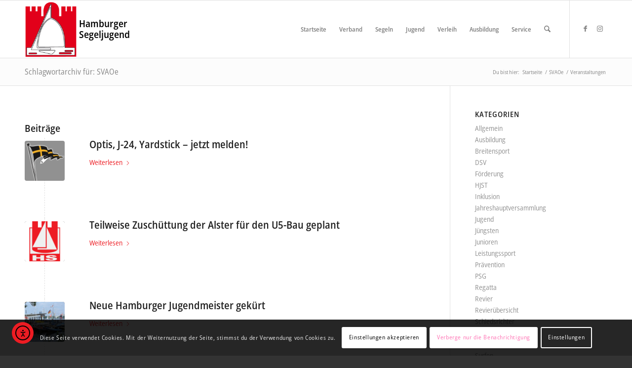

--- FILE ---
content_type: text/html; charset=UTF-8
request_url: https://segelverband-hh.de/tag/svaoe/
body_size: 145197
content:
<!DOCTYPE html>
<html lang="de" class="html_stretched responsive av-preloader-disabled  html_header_top html_logo_left html_main_nav_header html_menu_right html_large html_header_sticky html_header_shrinking html_mobile_menu_tablet html_header_searchicon html_content_align_center html_header_unstick_top_disabled html_header_stretch_disabled html_av-overlay-side html_av-overlay-side-classic html_av-submenu-noclone html_entry_id_3729 av-cookies-consent-show-message-bar av-cookies-cookie-consent-enabled av-cookies-can-opt-out av-cookies-user-needs-accept-button avia-cookie-check-browser-settings av-no-preview av-default-lightbox html_text_menu_active av-mobile-menu-switch-default">
<head>
<meta charset="UTF-8" />
<meta name="robots" content="noindex, follow" />


<!-- mobile setting -->
<meta name="viewport" content="width=device-width, initial-scale=1">

<!-- Scripts/CSS and wp_head hook -->
<title>SVAOe &#8211; Hamburger Segel-Verband e.V.</title>
<meta name='robots' content='max-image-preview:large' />

				<script type='text/javascript'>

				function avia_cookie_check_sessionStorage()
				{
					//	FF throws error when all cookies blocked !!
					var sessionBlocked = false;
					try
					{
						var test = sessionStorage.getItem( 'aviaCookieRefused' ) != null;
					}
					catch(e)
					{
						sessionBlocked = true;
					}

					var aviaCookieRefused = ! sessionBlocked ? sessionStorage.getItem( 'aviaCookieRefused' ) : null;

					var html = document.getElementsByTagName('html')[0];

					/**
					 * Set a class to avoid calls to sessionStorage
					 */
					if( sessionBlocked || aviaCookieRefused )
					{
						if( html.className.indexOf('av-cookies-session-refused') < 0 )
						{
							html.className += ' av-cookies-session-refused';
						}
					}

					if( sessionBlocked || aviaCookieRefused || document.cookie.match(/aviaCookieConsent/) )
					{
						if( html.className.indexOf('av-cookies-user-silent-accept') >= 0 )
						{
							 html.className = html.className.replace(/\bav-cookies-user-silent-accept\b/g, '');
						}
					}
				}

				avia_cookie_check_sessionStorage();

			</script>
			<link rel='dns-prefetch' href='//cdn.elementor.com' />
<link rel="alternate" type="application/rss+xml" title="Hamburger Segel-Verband e.V. &raquo; Feed" href="https://segelverband-hh.de/feed/" />
<link rel="alternate" type="application/rss+xml" title="Hamburger Segel-Verband e.V. &raquo; Kommentar-Feed" href="https://segelverband-hh.de/comments/feed/" />
<link rel="alternate" type="text/calendar" title="Hamburger Segel-Verband e.V. &raquo; iCal Feed" href="https://segelverband-hh.de/events/?ical=1" />
<link rel="alternate" type="application/rss+xml" title="Hamburger Segel-Verband e.V. &raquo; SVAOe Schlagwort-Feed" href="https://segelverband-hh.de/tag/svaoe/feed/" />
<style type="text/css">.widget-row:after,.widget-row .wrap:after{clear:both;content:"";display:table;}.widget-row .full-width{float:left;width:100%;}</style><style id='wp-img-auto-sizes-contain-inline-css' type='text/css'>
img:is([sizes=auto i],[sizes^="auto," i]){contain-intrinsic-size:3000px 1500px}
/*# sourceURL=wp-img-auto-sizes-contain-inline-css */
</style>
<style id='wp-emoji-styles-inline-css' type='text/css'>

	img.wp-smiley, img.emoji {
		display: inline !important;
		border: none !important;
		box-shadow: none !important;
		height: 1em !important;
		width: 1em !important;
		margin: 0 0.07em !important;
		vertical-align: -0.1em !important;
		background: none !important;
		padding: 0 !important;
	}
/*# sourceURL=wp-emoji-styles-inline-css */
</style>
<link rel='stylesheet' id='wp-block-library-css' href='https://segelverband-hh.de/wp-includes/css/dist/block-library/style.min.css?ver=9b3bf61fdd4c83fad2534f84ce0e0243' type='text/css' media='all' />
<style id='wp-block-paragraph-inline-css' type='text/css'>
.is-small-text{font-size:.875em}.is-regular-text{font-size:1em}.is-large-text{font-size:2.25em}.is-larger-text{font-size:3em}.has-drop-cap:not(:focus):first-letter{float:left;font-size:8.4em;font-style:normal;font-weight:100;line-height:.68;margin:.05em .1em 0 0;text-transform:uppercase}body.rtl .has-drop-cap:not(:focus):first-letter{float:none;margin-left:.1em}p.has-drop-cap.has-background{overflow:hidden}:root :where(p.has-background){padding:1.25em 2.375em}:where(p.has-text-color:not(.has-link-color)) a{color:inherit}p.has-text-align-left[style*="writing-mode:vertical-lr"],p.has-text-align-right[style*="writing-mode:vertical-rl"]{rotate:180deg}
/*# sourceURL=https://segelverband-hh.de/wp-includes/blocks/paragraph/style.min.css */
</style>
<style id='global-styles-inline-css' type='text/css'>
:root{--wp--preset--aspect-ratio--square: 1;--wp--preset--aspect-ratio--4-3: 4/3;--wp--preset--aspect-ratio--3-4: 3/4;--wp--preset--aspect-ratio--3-2: 3/2;--wp--preset--aspect-ratio--2-3: 2/3;--wp--preset--aspect-ratio--16-9: 16/9;--wp--preset--aspect-ratio--9-16: 9/16;--wp--preset--color--black: #000000;--wp--preset--color--cyan-bluish-gray: #abb8c3;--wp--preset--color--white: #ffffff;--wp--preset--color--pale-pink: #f78da7;--wp--preset--color--vivid-red: #cf2e2e;--wp--preset--color--luminous-vivid-orange: #ff6900;--wp--preset--color--luminous-vivid-amber: #fcb900;--wp--preset--color--light-green-cyan: #7bdcb5;--wp--preset--color--vivid-green-cyan: #00d084;--wp--preset--color--pale-cyan-blue: #8ed1fc;--wp--preset--color--vivid-cyan-blue: #0693e3;--wp--preset--color--vivid-purple: #9b51e0;--wp--preset--color--metallic-red: #b02b2c;--wp--preset--color--maximum-yellow-red: #edae44;--wp--preset--color--yellow-sun: #eeee22;--wp--preset--color--palm-leaf: #83a846;--wp--preset--color--aero: #7bb0e7;--wp--preset--color--old-lavender: #745f7e;--wp--preset--color--steel-teal: #5f8789;--wp--preset--color--raspberry-pink: #d65799;--wp--preset--color--medium-turquoise: #4ecac2;--wp--preset--gradient--vivid-cyan-blue-to-vivid-purple: linear-gradient(135deg,rgb(6,147,227) 0%,rgb(155,81,224) 100%);--wp--preset--gradient--light-green-cyan-to-vivid-green-cyan: linear-gradient(135deg,rgb(122,220,180) 0%,rgb(0,208,130) 100%);--wp--preset--gradient--luminous-vivid-amber-to-luminous-vivid-orange: linear-gradient(135deg,rgb(252,185,0) 0%,rgb(255,105,0) 100%);--wp--preset--gradient--luminous-vivid-orange-to-vivid-red: linear-gradient(135deg,rgb(255,105,0) 0%,rgb(207,46,46) 100%);--wp--preset--gradient--very-light-gray-to-cyan-bluish-gray: linear-gradient(135deg,rgb(238,238,238) 0%,rgb(169,184,195) 100%);--wp--preset--gradient--cool-to-warm-spectrum: linear-gradient(135deg,rgb(74,234,220) 0%,rgb(151,120,209) 20%,rgb(207,42,186) 40%,rgb(238,44,130) 60%,rgb(251,105,98) 80%,rgb(254,248,76) 100%);--wp--preset--gradient--blush-light-purple: linear-gradient(135deg,rgb(255,206,236) 0%,rgb(152,150,240) 100%);--wp--preset--gradient--blush-bordeaux: linear-gradient(135deg,rgb(254,205,165) 0%,rgb(254,45,45) 50%,rgb(107,0,62) 100%);--wp--preset--gradient--luminous-dusk: linear-gradient(135deg,rgb(255,203,112) 0%,rgb(199,81,192) 50%,rgb(65,88,208) 100%);--wp--preset--gradient--pale-ocean: linear-gradient(135deg,rgb(255,245,203) 0%,rgb(182,227,212) 50%,rgb(51,167,181) 100%);--wp--preset--gradient--electric-grass: linear-gradient(135deg,rgb(202,248,128) 0%,rgb(113,206,126) 100%);--wp--preset--gradient--midnight: linear-gradient(135deg,rgb(2,3,129) 0%,rgb(40,116,252) 100%);--wp--preset--font-size--small: 1rem;--wp--preset--font-size--medium: 1.125rem;--wp--preset--font-size--large: 1.75rem;--wp--preset--font-size--x-large: clamp(1.75rem, 3vw, 2.25rem);--wp--preset--spacing--20: 0.44rem;--wp--preset--spacing--30: 0.67rem;--wp--preset--spacing--40: 1rem;--wp--preset--spacing--50: 1.5rem;--wp--preset--spacing--60: 2.25rem;--wp--preset--spacing--70: 3.38rem;--wp--preset--spacing--80: 5.06rem;--wp--preset--shadow--natural: 6px 6px 9px rgba(0, 0, 0, 0.2);--wp--preset--shadow--deep: 12px 12px 50px rgba(0, 0, 0, 0.4);--wp--preset--shadow--sharp: 6px 6px 0px rgba(0, 0, 0, 0.2);--wp--preset--shadow--outlined: 6px 6px 0px -3px rgb(255, 255, 255), 6px 6px rgb(0, 0, 0);--wp--preset--shadow--crisp: 6px 6px 0px rgb(0, 0, 0);}:root { --wp--style--global--content-size: 800px;--wp--style--global--wide-size: 1130px; }:where(body) { margin: 0; }.wp-site-blocks > .alignleft { float: left; margin-right: 2em; }.wp-site-blocks > .alignright { float: right; margin-left: 2em; }.wp-site-blocks > .aligncenter { justify-content: center; margin-left: auto; margin-right: auto; }:where(.is-layout-flex){gap: 0.5em;}:where(.is-layout-grid){gap: 0.5em;}.is-layout-flow > .alignleft{float: left;margin-inline-start: 0;margin-inline-end: 2em;}.is-layout-flow > .alignright{float: right;margin-inline-start: 2em;margin-inline-end: 0;}.is-layout-flow > .aligncenter{margin-left: auto !important;margin-right: auto !important;}.is-layout-constrained > .alignleft{float: left;margin-inline-start: 0;margin-inline-end: 2em;}.is-layout-constrained > .alignright{float: right;margin-inline-start: 2em;margin-inline-end: 0;}.is-layout-constrained > .aligncenter{margin-left: auto !important;margin-right: auto !important;}.is-layout-constrained > :where(:not(.alignleft):not(.alignright):not(.alignfull)){max-width: var(--wp--style--global--content-size);margin-left: auto !important;margin-right: auto !important;}.is-layout-constrained > .alignwide{max-width: var(--wp--style--global--wide-size);}body .is-layout-flex{display: flex;}.is-layout-flex{flex-wrap: wrap;align-items: center;}.is-layout-flex > :is(*, div){margin: 0;}body .is-layout-grid{display: grid;}.is-layout-grid > :is(*, div){margin: 0;}body{padding-top: 0px;padding-right: 0px;padding-bottom: 0px;padding-left: 0px;}a:where(:not(.wp-element-button)){text-decoration: underline;}:root :where(.wp-element-button, .wp-block-button__link){background-color: #32373c;border-width: 0;color: #fff;font-family: inherit;font-size: inherit;font-style: inherit;font-weight: inherit;letter-spacing: inherit;line-height: inherit;padding-top: calc(0.667em + 2px);padding-right: calc(1.333em + 2px);padding-bottom: calc(0.667em + 2px);padding-left: calc(1.333em + 2px);text-decoration: none;text-transform: inherit;}.has-black-color{color: var(--wp--preset--color--black) !important;}.has-cyan-bluish-gray-color{color: var(--wp--preset--color--cyan-bluish-gray) !important;}.has-white-color{color: var(--wp--preset--color--white) !important;}.has-pale-pink-color{color: var(--wp--preset--color--pale-pink) !important;}.has-vivid-red-color{color: var(--wp--preset--color--vivid-red) !important;}.has-luminous-vivid-orange-color{color: var(--wp--preset--color--luminous-vivid-orange) !important;}.has-luminous-vivid-amber-color{color: var(--wp--preset--color--luminous-vivid-amber) !important;}.has-light-green-cyan-color{color: var(--wp--preset--color--light-green-cyan) !important;}.has-vivid-green-cyan-color{color: var(--wp--preset--color--vivid-green-cyan) !important;}.has-pale-cyan-blue-color{color: var(--wp--preset--color--pale-cyan-blue) !important;}.has-vivid-cyan-blue-color{color: var(--wp--preset--color--vivid-cyan-blue) !important;}.has-vivid-purple-color{color: var(--wp--preset--color--vivid-purple) !important;}.has-metallic-red-color{color: var(--wp--preset--color--metallic-red) !important;}.has-maximum-yellow-red-color{color: var(--wp--preset--color--maximum-yellow-red) !important;}.has-yellow-sun-color{color: var(--wp--preset--color--yellow-sun) !important;}.has-palm-leaf-color{color: var(--wp--preset--color--palm-leaf) !important;}.has-aero-color{color: var(--wp--preset--color--aero) !important;}.has-old-lavender-color{color: var(--wp--preset--color--old-lavender) !important;}.has-steel-teal-color{color: var(--wp--preset--color--steel-teal) !important;}.has-raspberry-pink-color{color: var(--wp--preset--color--raspberry-pink) !important;}.has-medium-turquoise-color{color: var(--wp--preset--color--medium-turquoise) !important;}.has-black-background-color{background-color: var(--wp--preset--color--black) !important;}.has-cyan-bluish-gray-background-color{background-color: var(--wp--preset--color--cyan-bluish-gray) !important;}.has-white-background-color{background-color: var(--wp--preset--color--white) !important;}.has-pale-pink-background-color{background-color: var(--wp--preset--color--pale-pink) !important;}.has-vivid-red-background-color{background-color: var(--wp--preset--color--vivid-red) !important;}.has-luminous-vivid-orange-background-color{background-color: var(--wp--preset--color--luminous-vivid-orange) !important;}.has-luminous-vivid-amber-background-color{background-color: var(--wp--preset--color--luminous-vivid-amber) !important;}.has-light-green-cyan-background-color{background-color: var(--wp--preset--color--light-green-cyan) !important;}.has-vivid-green-cyan-background-color{background-color: var(--wp--preset--color--vivid-green-cyan) !important;}.has-pale-cyan-blue-background-color{background-color: var(--wp--preset--color--pale-cyan-blue) !important;}.has-vivid-cyan-blue-background-color{background-color: var(--wp--preset--color--vivid-cyan-blue) !important;}.has-vivid-purple-background-color{background-color: var(--wp--preset--color--vivid-purple) !important;}.has-metallic-red-background-color{background-color: var(--wp--preset--color--metallic-red) !important;}.has-maximum-yellow-red-background-color{background-color: var(--wp--preset--color--maximum-yellow-red) !important;}.has-yellow-sun-background-color{background-color: var(--wp--preset--color--yellow-sun) !important;}.has-palm-leaf-background-color{background-color: var(--wp--preset--color--palm-leaf) !important;}.has-aero-background-color{background-color: var(--wp--preset--color--aero) !important;}.has-old-lavender-background-color{background-color: var(--wp--preset--color--old-lavender) !important;}.has-steel-teal-background-color{background-color: var(--wp--preset--color--steel-teal) !important;}.has-raspberry-pink-background-color{background-color: var(--wp--preset--color--raspberry-pink) !important;}.has-medium-turquoise-background-color{background-color: var(--wp--preset--color--medium-turquoise) !important;}.has-black-border-color{border-color: var(--wp--preset--color--black) !important;}.has-cyan-bluish-gray-border-color{border-color: var(--wp--preset--color--cyan-bluish-gray) !important;}.has-white-border-color{border-color: var(--wp--preset--color--white) !important;}.has-pale-pink-border-color{border-color: var(--wp--preset--color--pale-pink) !important;}.has-vivid-red-border-color{border-color: var(--wp--preset--color--vivid-red) !important;}.has-luminous-vivid-orange-border-color{border-color: var(--wp--preset--color--luminous-vivid-orange) !important;}.has-luminous-vivid-amber-border-color{border-color: var(--wp--preset--color--luminous-vivid-amber) !important;}.has-light-green-cyan-border-color{border-color: var(--wp--preset--color--light-green-cyan) !important;}.has-vivid-green-cyan-border-color{border-color: var(--wp--preset--color--vivid-green-cyan) !important;}.has-pale-cyan-blue-border-color{border-color: var(--wp--preset--color--pale-cyan-blue) !important;}.has-vivid-cyan-blue-border-color{border-color: var(--wp--preset--color--vivid-cyan-blue) !important;}.has-vivid-purple-border-color{border-color: var(--wp--preset--color--vivid-purple) !important;}.has-metallic-red-border-color{border-color: var(--wp--preset--color--metallic-red) !important;}.has-maximum-yellow-red-border-color{border-color: var(--wp--preset--color--maximum-yellow-red) !important;}.has-yellow-sun-border-color{border-color: var(--wp--preset--color--yellow-sun) !important;}.has-palm-leaf-border-color{border-color: var(--wp--preset--color--palm-leaf) !important;}.has-aero-border-color{border-color: var(--wp--preset--color--aero) !important;}.has-old-lavender-border-color{border-color: var(--wp--preset--color--old-lavender) !important;}.has-steel-teal-border-color{border-color: var(--wp--preset--color--steel-teal) !important;}.has-raspberry-pink-border-color{border-color: var(--wp--preset--color--raspberry-pink) !important;}.has-medium-turquoise-border-color{border-color: var(--wp--preset--color--medium-turquoise) !important;}.has-vivid-cyan-blue-to-vivid-purple-gradient-background{background: var(--wp--preset--gradient--vivid-cyan-blue-to-vivid-purple) !important;}.has-light-green-cyan-to-vivid-green-cyan-gradient-background{background: var(--wp--preset--gradient--light-green-cyan-to-vivid-green-cyan) !important;}.has-luminous-vivid-amber-to-luminous-vivid-orange-gradient-background{background: var(--wp--preset--gradient--luminous-vivid-amber-to-luminous-vivid-orange) !important;}.has-luminous-vivid-orange-to-vivid-red-gradient-background{background: var(--wp--preset--gradient--luminous-vivid-orange-to-vivid-red) !important;}.has-very-light-gray-to-cyan-bluish-gray-gradient-background{background: var(--wp--preset--gradient--very-light-gray-to-cyan-bluish-gray) !important;}.has-cool-to-warm-spectrum-gradient-background{background: var(--wp--preset--gradient--cool-to-warm-spectrum) !important;}.has-blush-light-purple-gradient-background{background: var(--wp--preset--gradient--blush-light-purple) !important;}.has-blush-bordeaux-gradient-background{background: var(--wp--preset--gradient--blush-bordeaux) !important;}.has-luminous-dusk-gradient-background{background: var(--wp--preset--gradient--luminous-dusk) !important;}.has-pale-ocean-gradient-background{background: var(--wp--preset--gradient--pale-ocean) !important;}.has-electric-grass-gradient-background{background: var(--wp--preset--gradient--electric-grass) !important;}.has-midnight-gradient-background{background: var(--wp--preset--gradient--midnight) !important;}.has-small-font-size{font-size: var(--wp--preset--font-size--small) !important;}.has-medium-font-size{font-size: var(--wp--preset--font-size--medium) !important;}.has-large-font-size{font-size: var(--wp--preset--font-size--large) !important;}.has-x-large-font-size{font-size: var(--wp--preset--font-size--x-large) !important;}
/*# sourceURL=global-styles-inline-css */
</style>

<link rel='stylesheet' id='easy-widget-columns-css' href='https://segelverband-hh.de/wp-content/plugins/easy-widget-columns/public/css/easy-widget-columns-public.css?ver=1.2.4' type='text/css' media='all' />
<link rel='stylesheet' id='ea11y-widget-fonts-css' href='https://segelverband-hh.de/wp-content/plugins/pojo-accessibility/assets/build/fonts.css?ver=3.9.1' type='text/css' media='all' />
<link rel='stylesheet' id='ea11y-skip-link-css' href='https://segelverband-hh.de/wp-content/plugins/pojo-accessibility/assets/build/skip-link.css?ver=3.9.1' type='text/css' media='all' />
<link rel='stylesheet' id='tablepress-default-css' href='https://segelverband-hh.de/wp-content/tablepress-combined.min.css?ver=38' type='text/css' media='all' />
<link rel='stylesheet' id='avia-merged-styles-css' href='https://segelverband-hh.de/wp-content/uploads/dynamic_avia/avia-merged-styles-918e3ddd0b952b013329f495222bd8e5---69693228f10bd.css' type='text/css' media='all' />
<link rel='stylesheet' id='avia-single-post-3729-css' href='https://segelverband-hh.de/wp-content/uploads/dynamic_avia/avia_posts_css/post-3729.css?ver=ver-1768502017' type='text/css' media='all' />
<script type="text/javascript" src="https://segelverband-hh.de/wp-includes/js/jquery/jquery.min.js?ver=3.7.1" id="jquery-core-js"></script>
<script type="text/javascript" src="https://segelverband-hh.de/wp-includes/js/jquery/jquery-migrate.min.js?ver=3.4.1" id="jquery-migrate-js"></script>
<script type="text/javascript" src="https://segelverband-hh.de/wp-content/uploads/dynamic_avia/avia-head-scripts-070366f63d82c41a8edf227fc9d22909---696932291afbd.js" id="avia-head-scripts-js"></script>
<link rel="https://api.w.org/" href="https://segelverband-hh.de/wp-json/" /><link rel="alternate" title="JSON" type="application/json" href="https://segelverband-hh.de/wp-json/wp/v2/tags/23" /><link rel="EditURI" type="application/rsd+xml" title="RSD" href="https://segelverband-hh.de/xmlrpc.php?rsd" />
<meta name="tec-api-version" content="v1"><meta name="tec-api-origin" content="https://segelverband-hh.de"><link rel="alternate" href="https://segelverband-hh.de/wp-json/tribe/events/v1/events/?tags=svaoe" />
<link rel="icon" href="https://segelverband-hh.de/wp-content/uploads/2021/05/HSgV-300x300.png" type="image/png">
<!--[if lt IE 9]><script src="https://segelverband-hh.de/wp-content/themes/enfold/js/html5shiv.js"></script><![endif]--><link rel="profile" href="https://gmpg.org/xfn/11" />
<link rel="alternate" type="application/rss+xml" title="Hamburger Segel-Verband e.V. RSS2 Feed" href="https://segelverband-hh.de/feed/" />
<link rel="pingback" href="https://segelverband-hh.de/xmlrpc.php" />

<!-- To speed up the rendering and to display the site as fast as possible to the user we include some styles and scripts for above the fold content inline -->
<script type="text/javascript">'use strict';var avia_is_mobile=!1;if(/Android|webOS|iPhone|iPad|iPod|BlackBerry|IEMobile|Opera Mini/i.test(navigator.userAgent)&&'ontouchstart' in document.documentElement){avia_is_mobile=!0;document.documentElement.className+=' avia_mobile '}
else{document.documentElement.className+=' avia_desktop '};document.documentElement.className+=' js_active ';(function(){var e=['-webkit-','-moz-','-ms-',''],n='',o=!1,a=!1;for(var t in e){if(e[t]+'transform' in document.documentElement.style){o=!0;n=e[t]+'transform'};if(e[t]+'perspective' in document.documentElement.style){a=!0}};if(o){document.documentElement.className+=' avia_transform '};if(a){document.documentElement.className+=' avia_transform3d '};if(typeof document.getElementsByClassName=='function'&&typeof document.documentElement.getBoundingClientRect=='function'&&avia_is_mobile==!1){if(n&&window.innerHeight>0){setTimeout(function(){var e=0,o={},a=0,t=document.getElementsByClassName('av-parallax'),i=window.pageYOffset||document.documentElement.scrollTop;for(e=0;e<t.length;e++){t[e].style.top='0px';o=t[e].getBoundingClientRect();a=Math.ceil((window.innerHeight+i-o.top)*0.3);t[e].style[n]='translate(0px, '+a+'px)';t[e].style.top='auto';t[e].className+=' enabled-parallax '}},50)}}})();</script>		<style type="text/css" id="wp-custom-css">
			/* CSS - Subtext on right of logo */

#top .logo,
#top .logo a {
  overflow: visible;
}

/* Titel verschiwindet beim Scrollen */
.header-scrolled .subtext { opacity: 0 !important; } 

/* Subtext styling */
.logo img {
    float: left;
		}

/* Obere Zeile */
.logo .subtext h3 {
		position: absolute;
			top: 0%;
			left: 0;
			transform: translate(0%, 0%);
		white-space: nowrap; /*verhindert umbruch*/
    font-size: 20px;
    padding-top: 0px;
		padding-right: 0px;
		z-index: 999;
}
/* Untere Zeile */
.logo .subtext {
  position: absolute;
    top: 50%;
    left: 0;
    transform: translate(60%, -50%);
 white-space: nowrap; /*verhindert umbruch*/
	font-size: 20px;
  padding-top: 0px;
	padding-right: 0px;
}

@media only screen and (max-width: 1085px) {
  nav.main_menu {
    display: block !important;
  }
  #avia-menu .menu-item {
    display: none;
  }
  .av-burger-menu-main.menu-item-avia-special {
    display: block;
  }
}

@media only screen and (max-width: 767px) { 
	.mobile-hidden {
		visibility: hidden;
	}
}
		</style>
		<style type="text/css" id="avia-pojo-accessibility-override">
body#top.pojo-a11y-focusable .main_menu ul li a:focus,
body#top.pojo-a11y-focusable .sub_menu ul li a:focus,
body#top.pojo-a11y-focusable .sub_menu li li a:focus,
body#top.pojo-a11y-focusable .av-subnav-menu a:focus,
body#top.pojo-a11y-focusable .widget_pages ul li a:focus,
body#top.pojo-a11y-focusable .widget_nav_menu ul li a:focus{
outline-width: 0px !important;
border-width: 2px !important;
border-style: solid !important;
border-color: #FF0000 !important;
overflow: visible !important;
}


body#top.pojo-a11y-focusable .widget_pages ul li a:focus,
body#top.pojo-a11y-focusable .widget_nav_menu ul li a:focus{
	padding-left: 5px;
	padding-right: 5px;
}

</style><style type="text/css">
		@font-face {font-family: 'entypo-fontello-enfold'; font-weight: normal; font-style: normal; font-display: auto;
		src: url('https://segelverband-hh.de/wp-content/themes/enfold/config-templatebuilder/avia-template-builder/assets/fonts/entypo-fontello-enfold/entypo-fontello-enfold.woff2') format('woff2'),
		url('https://segelverband-hh.de/wp-content/themes/enfold/config-templatebuilder/avia-template-builder/assets/fonts/entypo-fontello-enfold/entypo-fontello-enfold.woff') format('woff'),
		url('https://segelverband-hh.de/wp-content/themes/enfold/config-templatebuilder/avia-template-builder/assets/fonts/entypo-fontello-enfold/entypo-fontello-enfold.ttf') format('truetype'),
		url('https://segelverband-hh.de/wp-content/themes/enfold/config-templatebuilder/avia-template-builder/assets/fonts/entypo-fontello-enfold/entypo-fontello-enfold.svg#entypo-fontello-enfold') format('svg'),
		url('https://segelverband-hh.de/wp-content/themes/enfold/config-templatebuilder/avia-template-builder/assets/fonts/entypo-fontello-enfold/entypo-fontello-enfold.eot'),
		url('https://segelverband-hh.de/wp-content/themes/enfold/config-templatebuilder/avia-template-builder/assets/fonts/entypo-fontello-enfold/entypo-fontello-enfold.eot?#iefix') format('embedded-opentype');
		}

		#top .avia-font-entypo-fontello-enfold, body .avia-font-entypo-fontello-enfold, html body [data-av_iconfont='entypo-fontello-enfold']:before{ font-family: 'entypo-fontello-enfold'; }
		
		@font-face {font-family: 'entypo-fontello'; font-weight: normal; font-style: normal; font-display: auto;
		src: url('https://segelverband-hh.de/wp-content/themes/enfold/config-templatebuilder/avia-template-builder/assets/fonts/entypo-fontello/entypo-fontello.woff2') format('woff2'),
		url('https://segelverband-hh.de/wp-content/themes/enfold/config-templatebuilder/avia-template-builder/assets/fonts/entypo-fontello/entypo-fontello.woff') format('woff'),
		url('https://segelverband-hh.de/wp-content/themes/enfold/config-templatebuilder/avia-template-builder/assets/fonts/entypo-fontello/entypo-fontello.ttf') format('truetype'),
		url('https://segelverband-hh.de/wp-content/themes/enfold/config-templatebuilder/avia-template-builder/assets/fonts/entypo-fontello/entypo-fontello.svg#entypo-fontello') format('svg'),
		url('https://segelverband-hh.de/wp-content/themes/enfold/config-templatebuilder/avia-template-builder/assets/fonts/entypo-fontello/entypo-fontello.eot'),
		url('https://segelverband-hh.de/wp-content/themes/enfold/config-templatebuilder/avia-template-builder/assets/fonts/entypo-fontello/entypo-fontello.eot?#iefix') format('embedded-opentype');
		}

		#top .avia-font-entypo-fontello, body .avia-font-entypo-fontello, html body [data-av_iconfont='entypo-fontello']:before{ font-family: 'entypo-fontello'; }
		</style>

<!--
Debugging Info for Theme support: 

Theme: Enfold
Version: 7.1
Installed: enfold
AviaFramework Version: 5.6
AviaBuilder Version: 6.0
aviaElementManager Version: 1.0.1
ML:512-PU:141-PLA:17
WP:6.9
Compress: CSS:all theme files - JS:all theme files
Updates: enabled - token has changed and not verified
PLAu:15
-->
</head>

<body data-rsssl=1 id="top" class="archive tag tag-svaoe tag-23 wp-theme-enfold stretched rtl_columns av-curtain-numeric static-custom static tribe-no-js ally-default avia-responsive-images-support" itemscope="itemscope" itemtype="https://schema.org/WebPage" >

			<script>
			const onSkipLinkClick = () => {
				const htmlElement = document.querySelector('html');

				htmlElement.style['scroll-behavior'] = 'smooth';

				setTimeout( () => htmlElement.style['scroll-behavior'] = null, 1000 );
			}
			document.addEventListener("DOMContentLoaded", () => {
				if (!document.querySelector('#content')) {
					document.querySelector('.ea11y-skip-to-content-link').remove();
				}
			});
		</script>
		<nav aria-label="Zur Inhaltsnavigation springen">
			<a class="ea11y-skip-to-content-link"
				href="#content"
				tabindex="1"
				onclick="onSkipLinkClick()"
			>
				Zum Inhalt springen
				<svg width="24" height="24" viewBox="0 0 24 24" fill="none" role="presentation">
					<path d="M18 6V12C18 12.7956 17.6839 13.5587 17.1213 14.1213C16.5587 14.6839 15.7956 15 15 15H5M5 15L9 11M5 15L9 19"
								stroke="black"
								stroke-width="1.5"
								stroke-linecap="round"
								stroke-linejoin="round"
					/>
				</svg>
			</a>
			<div class="ea11y-skip-to-content-backdrop"></div>
		</nav>

		
	<div id='wrap_all'>

	
<header id='header' class='all_colors header_color light_bg_color  av_header_top av_logo_left av_main_nav_header av_menu_right av_large av_header_sticky av_header_shrinking av_header_stretch_disabled av_mobile_menu_tablet av_header_searchicon av_header_unstick_top_disabled av_bottom_nav_disabled  av_header_border_disabled'  data-av_shrink_factor='50' role="banner" itemscope="itemscope" itemtype="https://schema.org/WPHeader" >

		<div  id='header_main' class='container_wrap container_wrap_logo'>

        <div class='container av-logo-container'><div class='inner-container'><h3 class='logo avia-standard-logo'><a href='/jugend/' class='' aria-label='Hamburger Segel-Verband e.V.' ><img src="/wp-content/uploads/2021/05/logo-jugend.png" height="100" width="300" alt='Hamburger Segel-Verband e.V.' title='' /><span class='subtext avia-standard-logo-sub'><h3 style="margin-left: 30px">Hamburger</h3><br><span style="margin-left: 30px">Segeljugend</span></span></a></h3><nav class='main_menu' data-selectname='Wähle eine Seite'  role="navigation" itemscope="itemscope" itemtype="https://schema.org/SiteNavigationElement" ><div class="avia-menu av-main-nav-wrap av_menu_icon_beside"><ul role="menu" class="menu av-main-nav" id="avia-menu"><li role="menuitem" id="menu-item-371" class="menu-item menu-item-type-post_type menu-item-object-page menu-item-home menu-item-top-level menu-item-top-level-1"><a href="https://segelverband-hh.de/" itemprop="url" tabindex="0"><span class="avia-bullet"></span><span class="avia-menu-text">Startseite</span><span class="avia-menu-fx"><span class="avia-arrow-wrap"><span class="avia-arrow"></span></span></span></a></li>
<li role="menuitem" id="menu-item-200" class="menu-item menu-item-type-custom menu-item-object-custom menu-item-has-children menu-item-top-level menu-item-top-level-2"><a href="#" itemprop="url" tabindex="0"><span class="avia-bullet"></span><span class="avia-menu-text">Verband</span><span class="avia-menu-fx"><span class="avia-arrow-wrap"><span class="avia-arrow"></span></span></span></a>


<ul class="sub-menu">
	<li role="menuitem" id="menu-item-195" class="menu-item menu-item-type-post_type menu-item-object-page"><a href="https://segelverband-hh.de/verband/vorstand/" itemprop="url" tabindex="0"><span class="avia-bullet"></span><span class="avia-menu-text">Vorstand</span></a></li>
	<li role="menuitem" id="menu-item-192" class="menu-item menu-item-type-post_type menu-item-object-page"><a href="https://segelverband-hh.de/verband/geschaeftsstelle/" itemprop="url" tabindex="0"><span class="avia-bullet"></span><span class="avia-menu-text">Geschäftsstelle</span></a></li>
	<li role="menuitem" id="menu-item-594" class="menu-item menu-item-type-custom menu-item-object-custom"><a href="https://segelverband-hh.de/events/" itemprop="url" tabindex="0"><span class="avia-bullet"></span><span class="avia-menu-text">Termine</span></a></li>
	<li role="menuitem" id="menu-item-194" class="menu-item menu-item-type-post_type menu-item-object-page"><a href="https://segelverband-hh.de/verband/satzung-ordnungen/" itemprop="url" tabindex="0"><span class="avia-bullet"></span><span class="avia-menu-text">Satzung &#038; Ordnungen</span></a></li>
	<li role="menuitem" id="menu-item-191" class="menu-item menu-item-type-post_type menu-item-object-page"><a href="https://segelverband-hh.de/verband/foerdermittel/" itemprop="url" tabindex="0"><span class="avia-bullet"></span><span class="avia-menu-text">Fördermittel</span></a></li>
	<li role="menuitem" id="menu-item-193" class="menu-item menu-item-type-post_type menu-item-object-page"><a href="https://segelverband-hh.de/verband/mitgliedsvereine/" itemprop="url" tabindex="0"><span class="avia-bullet"></span><span class="avia-menu-text">Mitgliedsvereine</span></a></li>
</ul>
</li>
<li role="menuitem" id="menu-item-201" class="menu-item menu-item-type-custom menu-item-object-custom menu-item-has-children menu-item-top-level menu-item-top-level-3"><a href="#" itemprop="url" tabindex="0"><span class="avia-bullet"></span><span class="avia-menu-text">Segeln</span><span class="avia-menu-fx"><span class="avia-arrow-wrap"><span class="avia-arrow"></span></span></span></a>


<ul class="sub-menu">
	<li role="menuitem" id="menu-item-180" class="menu-item menu-item-type-post_type menu-item-object-page"><a href="https://segelverband-hh.de/segeln/breitensport-fahrtensegeln/" itemprop="url" tabindex="0"><span class="avia-bullet"></span><span class="avia-menu-text">Breitensport &#038; Fahrtensegeln</span></a></li>
	<li role="menuitem" id="menu-item-181" class="menu-item menu-item-type-post_type menu-item-object-page"><a href="https://segelverband-hh.de/segeln/inklusion/" itemprop="url" tabindex="0"><span class="avia-bullet"></span><span class="avia-menu-text">Inklusion</span></a></li>
	<li role="menuitem" id="menu-item-2356" class="menu-item menu-item-type-post_type menu-item-object-page"><a href="https://segelverband-hh.de/segeln/leistungssport/landeskader/" itemprop="url" tabindex="0"><span class="avia-bullet"></span><span class="avia-menu-text">Landeskader</span></a></li>
	<li role="menuitem" id="menu-item-182" class="menu-item menu-item-type-post_type menu-item-object-page"><a href="https://segelverband-hh.de/segeln/leistungssport/" itemprop="url" tabindex="0"><span class="avia-bullet"></span><span class="avia-menu-text">Leistungssport</span></a></li>
	<li role="menuitem" id="menu-item-183" class="menu-item menu-item-type-post_type menu-item-object-page"><a href="https://segelverband-hh.de/segeln/regatta/" itemprop="url" tabindex="0"><span class="avia-bullet"></span><span class="avia-menu-text">Regatta</span></a></li>
	<li role="menuitem" id="menu-item-348" class="menu-item menu-item-type-post_type menu-item-object-page"><a href="https://segelverband-hh.de/segeln/reviere/" itemprop="url" tabindex="0"><span class="avia-bullet"></span><span class="avia-menu-text">Reviere</span></a></li>
	<li role="menuitem" id="menu-item-184" class="menu-item menu-item-type-post_type menu-item-object-page"><a href="https://segelverband-hh.de/segeln/windsurfen/" itemprop="url" tabindex="0"><span class="avia-bullet"></span><span class="avia-menu-text">Windsurfen</span></a></li>
</ul>
</li>
<li role="menuitem" id="menu-item-202" class="menu-item menu-item-type-custom menu-item-object-custom menu-item-has-children menu-item-top-level menu-item-top-level-4"><a href="#" itemprop="url" tabindex="0"><span class="avia-bullet"></span><span class="avia-menu-text">Jugend</span><span class="avia-menu-fx"><span class="avia-arrow-wrap"><span class="avia-arrow"></span></span></span></a>


<ul class="sub-menu">
	<li role="menuitem" id="menu-item-174" class="menu-item menu-item-type-post_type menu-item-object-page"><a href="https://segelverband-hh.de/jugend/jugendsegelausschuss/" itemprop="url" tabindex="0"><span class="avia-bullet"></span><span class="avia-menu-text">Jugendsegelausschuss</span></a></li>
	<li role="menuitem" id="menu-item-177" class="menu-item menu-item-type-post_type menu-item-object-page"><a href="https://segelverband-hh.de/jugend/schutz-vor-gewalt-missbrauch/" itemprop="url" tabindex="0"><span class="avia-bullet"></span><span class="avia-menu-text">Schutz vor interpersonaler Gewalt</span></a></li>
	<li role="menuitem" id="menu-item-173" class="menu-item menu-item-type-post_type menu-item-object-page"><a href="https://segelverband-hh.de/jugend/jugendfoerdermittel/" itemprop="url" tabindex="0"><span class="avia-bullet"></span><span class="avia-menu-text">Jugendfördermittel</span></a></li>
	<li role="menuitem" id="menu-item-171" class="menu-item menu-item-type-post_type menu-item-object-page"><a href="https://segelverband-hh.de/jugend/hjst-sommercamp/" itemprop="url" tabindex="0"><span class="avia-bullet"></span><span class="avia-menu-text">HJST &#038; Sommercamp</span></a></li>
	<li role="menuitem" id="menu-item-1700" class="menu-item menu-item-type-post_type menu-item-object-page"><a href="https://segelverband-hh.de/jugend/fsj/" itemprop="url" tabindex="0"><span class="avia-bullet"></span><span class="avia-menu-text">FSJ</span></a></li>
	<li role="menuitem" id="menu-item-178" class="menu-item menu-item-type-post_type menu-item-object-page"><a href="https://segelverband-hh.de/jugend/szene/" itemprop="url" tabindex="0"><span class="avia-bullet"></span><span class="avia-menu-text">Szene</span></a></li>
	<li role="menuitem" id="menu-item-176" class="menu-item menu-item-type-post_type menu-item-object-page"><a href="https://segelverband-hh.de/jugend/kuttersegeln-kuttercup/" itemprop="url" tabindex="0"><span class="avia-bullet"></span><span class="avia-menu-text">Kuttersegeln &#038; Kuttercup</span></a></li>
	<li role="menuitem" id="menu-item-172" class="menu-item menu-item-type-post_type menu-item-object-page"><a href="https://segelverband-hh.de/jugend/jugendbootklassen/" itemprop="url" tabindex="0"><span class="avia-bullet"></span><span class="avia-menu-text">Jugendbootklassen</span></a></li>
</ul>
</li>
<li role="menuitem" id="menu-item-203" class="menu-item menu-item-type-custom menu-item-object-custom menu-item-has-children menu-item-top-level menu-item-top-level-5"><a href="#" itemprop="url" tabindex="0"><span class="avia-bullet"></span><span class="avia-menu-text">Verleih</span><span class="avia-menu-fx"><span class="avia-arrow-wrap"><span class="avia-arrow"></span></span></span></a>


<ul class="sub-menu">
	<li role="menuitem" id="menu-item-197" class="menu-item menu-item-type-post_type menu-item-object-page"><a href="https://segelverband-hh.de/verleih/bus/" itemprop="url" tabindex="0"><span class="avia-bullet"></span><span class="avia-menu-text">Bus</span></a></li>
	<li role="menuitem" id="menu-item-198" class="menu-item menu-item-type-post_type menu-item-object-page"><a href="https://segelverband-hh.de/verleih/motorboot/" itemprop="url" tabindex="0"><span class="avia-bullet"></span><span class="avia-menu-text">Motorboote</span></a></li>
	<li role="menuitem" id="menu-item-199" class="menu-item menu-item-type-post_type menu-item-object-page"><a href="https://segelverband-hh.de/verleih/reservierung/" itemprop="url" tabindex="0"><span class="avia-bullet"></span><span class="avia-menu-text">Reservierung</span></a></li>
</ul>
</li>
<li role="menuitem" id="menu-item-204" class="menu-item menu-item-type-custom menu-item-object-custom menu-item-has-children menu-item-top-level menu-item-top-level-6"><a href="#" itemprop="url" tabindex="0"><span class="avia-bullet"></span><span class="avia-menu-text">Ausbildung</span><span class="avia-menu-fx"><span class="avia-arrow-wrap"><span class="avia-arrow"></span></span></span></a>


<ul class="sub-menu">
	<li role="menuitem" id="menu-item-164" class="menu-item menu-item-type-post_type menu-item-object-page"><a href="https://segelverband-hh.de/ausbildung/fuehrerscheine/" itemprop="url" tabindex="0"><span class="avia-bullet"></span><span class="avia-menu-text">Führerscheine</span></a></li>
	<li role="menuitem" id="menu-item-166" class="menu-item menu-item-type-post_type menu-item-object-page"><a href="https://segelverband-hh.de/ausbildung/trainer/" itemprop="url" tabindex="0"><span class="avia-bullet"></span><span class="avia-menu-text">Trainer</span></a></li>
	<li role="menuitem" id="menu-item-167" class="menu-item menu-item-type-post_type menu-item-object-page"><a href="https://segelverband-hh.de/ausbildung/wettfahrtoffizielle/" itemprop="url" tabindex="0"><span class="avia-bullet"></span><span class="avia-menu-text">Wettfahrtoffizielle</span></a></li>
	<li role="menuitem" id="menu-item-165" class="menu-item menu-item-type-post_type menu-item-object-page"><a href="https://segelverband-hh.de/ausbildung/nachbarverbaende/" itemprop="url" tabindex="0"><span class="avia-bullet"></span><span class="avia-menu-text">Nachbarverbände</span></a></li>
</ul>
</li>
<li role="menuitem" id="menu-item-205" class="menu-item menu-item-type-custom menu-item-object-custom menu-item-has-children menu-item-top-level menu-item-top-level-7"><a href="#" itemprop="url" tabindex="0"><span class="avia-bullet"></span><span class="avia-menu-text">Service</span><span class="avia-menu-fx"><span class="avia-arrow-wrap"><span class="avia-arrow"></span></span></span></a>


<ul class="sub-menu">
	<li role="menuitem" id="menu-item-187" class="menu-item menu-item-type-post_type menu-item-object-page"><a href="https://segelverband-hh.de/service/anti-fouling/" itemprop="url" tabindex="0"><span class="avia-bullet"></span><span class="avia-menu-text">Anti Fouling</span></a></li>
	<li role="menuitem" id="menu-item-601" class="menu-item menu-item-type-custom menu-item-object-custom"><a target="_blank" href="https://segelvereinswiki.de/w/index.php?title=Hauptseite" itemprop="url" tabindex="0"><span class="avia-bullet"></span><span class="avia-menu-text">DSV Vereinswiki</span></a></li>
	<li role="menuitem" id="menu-item-744" class="menu-item menu-item-type-post_type menu-item-object-page"><a href="https://segelverband-hh.de/service/gemeinsam-gegen-doping/" itemprop="url" tabindex="0"><span class="avia-bullet"></span><span class="avia-menu-text">Gemeinsam gegen Doping</span></a></li>
	<li role="menuitem" id="menu-item-186" class="menu-item menu-item-type-post_type menu-item-object-page"><a href="https://segelverband-hh.de/service/10-goldene-regeln/" itemprop="url" tabindex="0"><span class="avia-bullet"></span><span class="avia-menu-text">10 goldene Regeln</span></a></li>
	<li role="menuitem" id="menu-item-1660" class="menu-item menu-item-type-post_type menu-item-object-page"><a href="https://segelverband-hh.de/service/login/" itemprop="url" tabindex="0"><span class="avia-bullet"></span><span class="avia-menu-text">Login</span></a></li>
</ul>
</li>
<li id="menu-item-search" class="noMobile menu-item menu-item-search-dropdown menu-item-avia-special" role="menuitem"><a class="avia-svg-icon avia-font-svg_entypo-fontello" aria-label="Suche" href="?s=" rel="nofollow" title="Click to open the search input field" data-avia-search-tooltip="
&lt;search&gt;
	&lt;form role=&quot;search&quot; action=&quot;https://segelverband-hh.de/&quot; id=&quot;searchform&quot; method=&quot;get&quot; class=&quot;&quot;&gt;
		&lt;div&gt;
&lt;span class=&#039;av_searchform_search avia-svg-icon avia-font-svg_entypo-fontello&#039; data-av_svg_icon=&#039;search&#039; data-av_iconset=&#039;svg_entypo-fontello&#039;&gt;&lt;svg version=&quot;1.1&quot; xmlns=&quot;http://www.w3.org/2000/svg&quot; width=&quot;25&quot; height=&quot;32&quot; viewBox=&quot;0 0 25 32&quot; preserveAspectRatio=&quot;xMidYMid meet&quot; aria-labelledby=&#039;av-svg-title-1&#039; aria-describedby=&#039;av-svg-desc-1&#039; role=&quot;graphics-symbol&quot; aria-hidden=&quot;true&quot;&gt;
&lt;title id=&#039;av-svg-title-1&#039;&gt;Search&lt;/title&gt;
&lt;desc id=&#039;av-svg-desc-1&#039;&gt;Search&lt;/desc&gt;
&lt;path d=&quot;M24.704 24.704q0.96 1.088 0.192 1.984l-1.472 1.472q-1.152 1.024-2.176 0l-6.080-6.080q-2.368 1.344-4.992 1.344-4.096 0-7.136-3.040t-3.040-7.136 2.88-7.008 6.976-2.912 7.168 3.040 3.072 7.136q0 2.816-1.472 5.184zM3.008 13.248q0 2.816 2.176 4.992t4.992 2.176 4.832-2.016 2.016-4.896q0-2.816-2.176-4.96t-4.992-2.144-4.832 2.016-2.016 4.832z&quot;&gt;&lt;/path&gt;
&lt;/svg&gt;&lt;/span&gt;			&lt;input type=&quot;submit&quot; value=&quot;&quot; id=&quot;searchsubmit&quot; class=&quot;button&quot; title=&quot;Enter at least 3 characters to show search results in a dropdown or click to route to search result page to show all results&quot; /&gt;
			&lt;input type=&quot;search&quot; id=&quot;s&quot; name=&quot;s&quot; value=&quot;&quot; aria-label=&#039;Suche&#039; placeholder=&#039;Suche&#039; required /&gt;
		&lt;/div&gt;
	&lt;/form&gt;
&lt;/search&gt;
" data-av_svg_icon='search' data-av_iconset='svg_entypo-fontello'><svg version="1.1" xmlns="http://www.w3.org/2000/svg" width="25" height="32" viewBox="0 0 25 32" preserveAspectRatio="xMidYMid meet" aria-labelledby='av-svg-title-2' aria-describedby='av-svg-desc-2' role="graphics-symbol" aria-hidden="true">
<title id='av-svg-title-2'>Click to open the search input field</title>
<desc id='av-svg-desc-2'>Click to open the search input field</desc>
<path d="M24.704 24.704q0.96 1.088 0.192 1.984l-1.472 1.472q-1.152 1.024-2.176 0l-6.080-6.080q-2.368 1.344-4.992 1.344-4.096 0-7.136-3.040t-3.040-7.136 2.88-7.008 6.976-2.912 7.168 3.040 3.072 7.136q0 2.816-1.472 5.184zM3.008 13.248q0 2.816 2.176 4.992t4.992 2.176 4.832-2.016 2.016-4.896q0-2.816-2.176-4.96t-4.992-2.144-4.832 2.016-2.016 4.832z"></path>
</svg><span class="avia_hidden_link_text">Suche</span></a></li><li class="av-burger-menu-main menu-item-avia-special " role="menuitem">
	        			<a href="#" aria-label="Menü" aria-hidden="false">
							<span class="av-hamburger av-hamburger--spin av-js-hamburger">
								<span class="av-hamburger-box">
						          <span class="av-hamburger-inner"></span>
						          <strong>Menü</strong>
								</span>
							</span>
							<span class="avia_hidden_link_text">Menü</span>
						</a>
	        		   </li></ul></div><ul class='noLightbox social_bookmarks icon_count_2'><li class='social_bookmarks_facebook av-social-link-facebook social_icon_1 avia_social_iconfont'><a  target="_blank" aria-label="Link zu Facebook" href='https://www.facebook.com/segeljugendHH/' data-av_icon='' data-av_iconfont='entypo-fontello' title="Link zu Facebook" desc="Link zu Facebook" title='Link zu Facebook'><span class='avia_hidden_link_text'>Link zu Facebook</span></a></li><li class='social_bookmarks_instagram av-social-link-instagram social_icon_2 avia_social_iconfont'><a  target="_blank" aria-label="Link zu Instagram" href='https://www.instagram.com/segeljugendhh/' data-av_icon='' data-av_iconfont='entypo-fontello' title="Link zu Instagram" desc="Link zu Instagram" title='Link zu Instagram'><span class='avia_hidden_link_text'>Link zu Instagram</span></a></li></ul></nav></div> </div> 
		<!-- end container_wrap-->
		</div>
<div class="header_bg"></div>
<!-- end header -->
</header>

	<div id='main' class='all_colors' data-scroll-offset='116'>

	<div class='stretch_full container_wrap alternate_color light_bg_color title_container'><div class='container'><h1 class='main-title entry-title '><a href='https://segelverband-hh.de/tag/svaoe/' rel='bookmark' title='Permanenter Link zu: Schlagwortarchiv für: SVAOe'  itemprop="headline" >Schlagwortarchiv für: SVAOe</a></h1><div class="breadcrumb breadcrumbs avia-breadcrumbs"><div class="breadcrumb-trail" ><span class="trail-before"><span class="breadcrumb-title">Du bist hier:</span></span> <span  itemscope="itemscope" itemtype="https://schema.org/BreadcrumbList" ><span  itemscope="itemscope" itemtype="https://schema.org/ListItem" itemprop="itemListElement" ><a itemprop="url" href="https://segelverband-hh.de" title="Hamburger Segel-Verband e.V." rel="home" class="trail-begin"><span itemprop="name">Startseite</span></a><span itemprop="position" class="hidden">1</span></span></span> <span class="sep">/</span> <span class="trail-end">SVAOe</span> <span class="sep">/</span> <span  itemscope="itemscope" itemtype="https://schema.org/BreadcrumbList" ><span  itemscope="itemscope" itemtype="https://schema.org/ListItem" itemprop="itemListElement" ><a itemprop="url" href="https://segelverband-hh.de/events/" title="Veranstaltungen"><span itemprop="name">Veranstaltungen</span></a><span itemprop="position" class="hidden">2</span></span></span></div></div></div></div>
		<div class='container_wrap container_wrap_first main_color sidebar_right'>

			<div class='container template-blog '>

				<main class='content av-content-small alpha units av-main-tag'  role="main" itemprop="mainContentOfPage" itemscope="itemscope" itemtype="https://schema.org/Blog" >

					<div class="category-term-description">
											</div>

					<h3 class='post-title tag-page-post-type-title '>Beiträge</h3><article class="post-entry post-entry-type-standard post-entry-3729 post-loop-1 post-parity-odd single-small with-slider post-3729 post type-post status-publish format-standard has-post-thumbnail hentry category-jugend category-junioren category-regatta category-veranstaltung tag-alster tag-elbe tag-j-24-2 tag-jugend tag-opti tag-regatta tag-svaoe tag-yardstick"  itemscope="itemscope" itemtype="https://schema.org/BlogPosting" ><div class="blog-meta"><a href='https://segelverband-hh.de/veranstaltung/optis-j-24-yardstick-jetzt-melden/' class='small-preview'  title="Stander Segel-Verein Altona-Oevelgönne e.V."   itemprop="image" itemscope="itemscope" itemtype="https://schema.org/ImageObject" ><img width="180" height="180" src="https://segelverband-hh.de/wp-content/uploads/SVAOe-Flag-Logo-180x180.png" class="wp-image-2760 avia-img-lazy-loading-2760 attachment-square size-square wp-post-image" alt="" decoding="async" loading="lazy" srcset="https://segelverband-hh.de/wp-content/uploads/SVAOe-Flag-Logo-180x180.png 180w, https://segelverband-hh.de/wp-content/uploads/SVAOe-Flag-Logo-300x300.png 300w, https://segelverband-hh.de/wp-content/uploads/SVAOe-Flag-Logo-80x80.png 80w, https://segelverband-hh.de/wp-content/uploads/SVAOe-Flag-Logo-36x36.png 36w, https://segelverband-hh.de/wp-content/uploads/SVAOe-Flag-Logo.png 400w" sizes="auto, (max-width: 180px) 100vw, 180px" /><small class='avia-copyright'>SVAOe</small><span class='iconfont avia-svg-icon avia-font-svg_entypo-fontello' data-av_svg_icon='pencil' data-av_iconset='svg_entypo-fontello' ><svg version="1.1" xmlns="http://www.w3.org/2000/svg" width="25" height="32" viewBox="0 0 25 32" preserveAspectRatio="xMidYMid meet" role="graphics-symbol" aria-hidden="true">
<path d="M22.976 5.44q1.024 1.024 1.504 2.048t0.48 1.536v0.512l-8.064 8.064-9.28 9.216-7.616 1.664 1.6-7.68 9.28-9.216 8.064-8.064q1.728-0.384 4.032 1.92zM7.168 25.92l0.768-0.768q-0.064-1.408-1.664-3.008-0.704-0.704-1.44-1.12t-1.12-0.416l-0.448-0.064-0.704 0.768-0.576 2.56q0.896 0.512 1.472 1.088 0.768 0.768 1.152 1.536z"></path>
</svg></span></a></div><div class='entry-content-wrapper clearfix standard-content'><header class="entry-content-header" aria-label="Post: Optis, J-24, Yardstick &#8211; jetzt melden!"><h2 class='post-title entry-title '  itemprop="headline" ><a href="https://segelverband-hh.de/veranstaltung/optis-j-24-yardstick-jetzt-melden/" rel="bookmark" title="Permanenter Link zu: Optis, J-24, Yardstick &#8211; jetzt melden!">Optis, J-24, Yardstick &#8211; jetzt melden!<span class="post-format-icon minor-meta"></span></a></h2><span class="post-meta-infos"><time class="date-container minor-meta updated"  itemprop="datePublished" datetime="2025-04-18T15:11:25+02:00" >18. April 2025</time><span class="text-sep">/</span><span class="blog-categories minor-meta">in <a href="https://segelverband-hh.de/category/jugend/" rel="tag">Jugend</a>, <a href="https://segelverband-hh.de/category/junioren/" rel="tag">Junioren</a>, <a href="https://segelverband-hh.de/category/veranstaltung/regatta/" rel="tag">Regatta</a>, <a href="https://segelverband-hh.de/category/veranstaltung/" rel="tag">Veranstaltung</a></span></span></header><div class="entry-content"  itemprop="text" ><div class="read-more-link"><a href="https://segelverband-hh.de/veranstaltung/optis-j-24-yardstick-jetzt-melden/" class="more-link">Weiterlesen<span class='more-link-arrow avia-svg-icon avia-font-svg_entypo-fontello' data-av_svg_icon='right-open-big' data-av_iconset='svg_entypo-fontello'><svg version="1.1" xmlns="http://www.w3.org/2000/svg" width="15" height="32" viewBox="0 0 15 32" preserveAspectRatio="xMidYMid meet" role="graphics-symbol" aria-hidden="true">
<path d="M0.416 27.84l11.456-11.84-11.456-11.904q-0.832-0.832 0-1.536 0.832-0.832 1.536 0l12.544 12.608q0.768 0.832 0 1.6l-12.544 12.608q-0.704 0.832-1.536 0-0.832-0.704 0-1.536z"></path>
</svg></span></a></div>
</div><footer class="entry-footer"></footer><div class='post_delimiter'></div></div><div class="post_author_timeline"></div><span class='hidden'>
				<span class='av-structured-data'  itemprop="image" itemscope="itemscope" itemtype="https://schema.org/ImageObject" >
						<span itemprop='url'>https://segelverband-hh.de/wp-content/uploads/SVAOe-Flag-Logo.png</span>
						<span itemprop='height'>400</span>
						<span itemprop='width'>400</span>
				</span>
				<span class='av-structured-data'  itemprop="publisher" itemtype="https://schema.org/Organization" itemscope="itemscope" >
						<span itemprop='name'>Lennart</span>
						<span itemprop='logo' itemscope itemtype='https://schema.org/ImageObject'>
							<span itemprop='url'>/wp-content/uploads/2021/05/logo-jugend.png</span>
						</span>
				</span><span class='av-structured-data'  itemprop="author" itemscope="itemscope" itemtype="https://schema.org/Person" ><span itemprop='name'>Lennart</span></span><span class='av-structured-data'  itemprop="datePublished" datetime="2025-04-18T15:11:25+02:00" >2025-04-18 15:11:25</span><span class='av-structured-data'  itemprop="dateModified" itemtype="https://schema.org/dateModified" >2025-04-18 15:11:26</span><span class='av-structured-data'  itemprop="mainEntityOfPage" itemtype="https://schema.org/mainEntityOfPage" ><span itemprop='name'>Optis, J-24, Yardstick &#8211; jetzt melden!</span></span></span></article><article class="post-entry post-entry-type-standard post-entry-3643 post-loop-2 post-parity-even single-small with-slider post-3643 post type-post status-publish format-standard has-post-thumbnail hentry category-service category-veroeffentlichung tag-alster tag-asv tag-hsc tag-nrv tag-scrhe tag-svaoe tag-ycm"  itemscope="itemscope" itemtype="https://schema.org/BlogPosting" ><div class="blog-meta"><a href='https://segelverband-hh.de/service/teilweise-zuschuettung-der-alster-fuer-den-u5-bau-geplant/' class='small-preview'  title="logo-hsgv"   itemprop="image" itemscope="itemscope" itemtype="https://schema.org/ImageObject" ><img width="180" height="180" src="https://segelverband-hh.de/wp-content/uploads/2021/05/logo-hsgv-180x180.png" class="wp-image-1434 avia-img-lazy-loading-1434 attachment-square size-square wp-post-image" alt="" decoding="async" loading="lazy" srcset="https://segelverband-hh.de/wp-content/uploads/2021/05/logo-hsgv-180x180.png 180w, https://segelverband-hh.de/wp-content/uploads/2021/05/logo-hsgv-80x80.png 80w, https://segelverband-hh.de/wp-content/uploads/2021/05/logo-hsgv-36x36.png 36w" sizes="auto, (max-width: 180px) 100vw, 180px" /><small class='avia-copyright'>HSgV</small><span class='iconfont avia-svg-icon avia-font-svg_entypo-fontello' data-av_svg_icon='pencil' data-av_iconset='svg_entypo-fontello' ><svg version="1.1" xmlns="http://www.w3.org/2000/svg" width="25" height="32" viewBox="0 0 25 32" preserveAspectRatio="xMidYMid meet" role="graphics-symbol" aria-hidden="true">
<path d="M22.976 5.44q1.024 1.024 1.504 2.048t0.48 1.536v0.512l-8.064 8.064-9.28 9.216-7.616 1.664 1.6-7.68 9.28-9.216 8.064-8.064q1.728-0.384 4.032 1.92zM7.168 25.92l0.768-0.768q-0.064-1.408-1.664-3.008-0.704-0.704-1.44-1.12t-1.12-0.416l-0.448-0.064-0.704 0.768-0.576 2.56q0.896 0.512 1.472 1.088 0.768 0.768 1.152 1.536z"></path>
</svg></span></a></div><div class='entry-content-wrapper clearfix standard-content'><header class="entry-content-header" aria-label="Post: Teilweise Zuschüttung der Alster für den U5-Bau geplant"><h2 class='post-title entry-title '  itemprop="headline" ><a href="https://segelverband-hh.de/service/teilweise-zuschuettung-der-alster-fuer-den-u5-bau-geplant/" rel="bookmark" title="Permanenter Link zu: Teilweise Zuschüttung der Alster für den U5-Bau geplant">Teilweise Zuschüttung der Alster für den U5-Bau geplant<span class="post-format-icon minor-meta"></span></a></h2><span class="post-meta-infos"><time class="date-container minor-meta updated"  itemprop="datePublished" datetime="2025-02-13T14:05:16+01:00" >13. Februar 2025</time><span class="text-sep">/</span><span class="blog-categories minor-meta">in <a href="https://segelverband-hh.de/category/service/" rel="tag">Service</a>, <a href="https://segelverband-hh.de/category/service/veroeffentlichung/" rel="tag">Veröffentlichung</a></span></span></header><div class="entry-content"  itemprop="text" ><div class="read-more-link"><a href="https://segelverband-hh.de/service/teilweise-zuschuettung-der-alster-fuer-den-u5-bau-geplant/" class="more-link">Weiterlesen<span class='more-link-arrow avia-svg-icon avia-font-svg_entypo-fontello' data-av_svg_icon='right-open-big' data-av_iconset='svg_entypo-fontello'><svg version="1.1" xmlns="http://www.w3.org/2000/svg" width="15" height="32" viewBox="0 0 15 32" preserveAspectRatio="xMidYMid meet" role="graphics-symbol" aria-hidden="true">
<path d="M0.416 27.84l11.456-11.84-11.456-11.904q-0.832-0.832 0-1.536 0.832-0.832 1.536 0l12.544 12.608q0.768 0.832 0 1.6l-12.544 12.608q-0.704 0.832-1.536 0-0.832-0.704 0-1.536z"></path>
</svg></span></a></div>
</div><footer class="entry-footer"></footer><div class='post_delimiter'></div></div><div class="post_author_timeline"></div><span class='hidden'>
				<span class='av-structured-data'  itemprop="image" itemscope="itemscope" itemtype="https://schema.org/ImageObject" >
						<span itemprop='url'>https://segelverband-hh.de/wp-content/uploads/2021/05/logo-hsgv.png</span>
						<span itemprop='height'>340</span>
						<span itemprop='width'>314</span>
				</span>
				<span class='av-structured-data'  itemprop="publisher" itemtype="https://schema.org/Organization" itemscope="itemscope" >
						<span itemprop='name'>Lennart</span>
						<span itemprop='logo' itemscope itemtype='https://schema.org/ImageObject'>
							<span itemprop='url'>https://segelverband-hh.de/wp-content/uploads/2021/05/HSgV_314_340.png</span>
						</span>
				</span><span class='av-structured-data'  itemprop="author" itemscope="itemscope" itemtype="https://schema.org/Person" ><span itemprop='name'>Lennart</span></span><span class='av-structured-data'  itemprop="datePublished" datetime="2025-02-13T14:05:16+01:00" >2025-02-13 14:05:16</span><span class='av-structured-data'  itemprop="dateModified" itemtype="https://schema.org/dateModified" >2025-02-13 14:06:05</span><span class='av-structured-data'  itemprop="mainEntityOfPage" itemtype="https://schema.org/mainEntityOfPage" ><span itemprop='name'>Teilweise Zuschüttung der Alster für den U5-Bau geplant</span></span></span></article><article class="post-entry post-entry-type-standard post-entry-3225 post-loop-3 post-parity-odd single-small with-slider post-3225 post type-post status-publish format-standard has-post-thumbnail hentry category-hjst category-jugend category-juengsten category-junioren category-regatta category-veranstaltung tag-420er tag-alster tag-hjst tag-hsc tag-ilca tag-ilca-4 tag-ilca-6 tag-jugend tag-jugendwanderkutter tag-ljm tag-ljom tag-msc tag-nrv tag-open-skiff tag-pirat tag-regatta tag-svaoe"  itemscope="itemscope" itemtype="https://schema.org/BlogPosting" ><div class="blog-meta"><a href='https://segelverband-hh.de/veranstaltung/neue-hamburger-jugendmeister-gekuert/' class='small-preview'  title="HJST_24_Aufbau"   itemprop="image" itemscope="itemscope" itemtype="https://schema.org/ImageObject" ><img width="180" height="180" src="https://segelverband-hh.de/wp-content/uploads/PXL_20240601_090930022_WD_sq-180x180.jpg" class="wp-image-3226 avia-img-lazy-loading-3226 attachment-square size-square wp-post-image" alt="Motorboote liegen am Startschiff angebunden am Steg des HSC. Man sieht die gelben Tonnen für die Regatta im Hintergrund. Das Team bereitet im HIntergrund das Event vor und ein O&#039;pen Skiff liegt mit flatterndem Segel auf dem Steg." decoding="async" loading="lazy" srcset="https://segelverband-hh.de/wp-content/uploads/PXL_20240601_090930022_WD_sq-180x180.jpg 180w, https://segelverband-hh.de/wp-content/uploads/PXL_20240601_090930022_WD_sq-300x300.jpg 300w, https://segelverband-hh.de/wp-content/uploads/PXL_20240601_090930022_WD_sq-80x80.jpg 80w, https://segelverband-hh.de/wp-content/uploads/PXL_20240601_090930022_WD_sq-36x36.jpg 36w, https://segelverband-hh.de/wp-content/uploads/PXL_20240601_090930022_WD_sq.jpg 600w" sizes="auto, (max-width: 180px) 100vw, 180px" /><small class='avia-copyright'>HSgV</small><span class='iconfont avia-svg-icon avia-font-svg_entypo-fontello' data-av_svg_icon='pencil' data-av_iconset='svg_entypo-fontello' ><svg version="1.1" xmlns="http://www.w3.org/2000/svg" width="25" height="32" viewBox="0 0 25 32" preserveAspectRatio="xMidYMid meet" role="graphics-symbol" aria-hidden="true">
<path d="M22.976 5.44q1.024 1.024 1.504 2.048t0.48 1.536v0.512l-8.064 8.064-9.28 9.216-7.616 1.664 1.6-7.68 9.28-9.216 8.064-8.064q1.728-0.384 4.032 1.92zM7.168 25.92l0.768-0.768q-0.064-1.408-1.664-3.008-0.704-0.704-1.44-1.12t-1.12-0.416l-0.448-0.064-0.704 0.768-0.576 2.56q0.896 0.512 1.472 1.088 0.768 0.768 1.152 1.536z"></path>
</svg></span></a></div><div class='entry-content-wrapper clearfix standard-content'><header class="entry-content-header" aria-label="Post: Neue Hamburger Jugendmeister gekürt"><h2 class='post-title entry-title '  itemprop="headline" ><a href="https://segelverband-hh.de/veranstaltung/neue-hamburger-jugendmeister-gekuert/" rel="bookmark" title="Permanenter Link zu: Neue Hamburger Jugendmeister gekürt">Neue Hamburger Jugendmeister gekürt<span class="post-format-icon minor-meta"></span></a></h2><span class="post-meta-infos"><time class="date-container minor-meta updated"  itemprop="datePublished" datetime="2024-06-10T23:00:50+02:00" >10. Juni 2024</time><span class="text-sep">/</span><span class="blog-categories minor-meta">in <a href="https://segelverband-hh.de/category/veranstaltung/hjst/" rel="tag">HJST</a>, <a href="https://segelverband-hh.de/category/jugend/" rel="tag">Jugend</a>, <a href="https://segelverband-hh.de/category/juengsten/" rel="tag">Jüngsten</a>, <a href="https://segelverband-hh.de/category/junioren/" rel="tag">Junioren</a>, <a href="https://segelverband-hh.de/category/veranstaltung/regatta/" rel="tag">Regatta</a>, <a href="https://segelverband-hh.de/category/veranstaltung/" rel="tag">Veranstaltung</a></span></span></header><div class="entry-content"  itemprop="text" ><div class="read-more-link"><a href="https://segelverband-hh.de/veranstaltung/neue-hamburger-jugendmeister-gekuert/" class="more-link">Weiterlesen<span class='more-link-arrow avia-svg-icon avia-font-svg_entypo-fontello' data-av_svg_icon='right-open-big' data-av_iconset='svg_entypo-fontello'><svg version="1.1" xmlns="http://www.w3.org/2000/svg" width="15" height="32" viewBox="0 0 15 32" preserveAspectRatio="xMidYMid meet" role="graphics-symbol" aria-hidden="true">
<path d="M0.416 27.84l11.456-11.84-11.456-11.904q-0.832-0.832 0-1.536 0.832-0.832 1.536 0l12.544 12.608q0.768 0.832 0 1.6l-12.544 12.608q-0.704 0.832-1.536 0-0.832-0.704 0-1.536z"></path>
</svg></span></a></div>
</div><footer class="entry-footer"></footer><div class='post_delimiter'></div></div><div class="post_author_timeline"></div><span class='hidden'>
				<span class='av-structured-data'  itemprop="image" itemscope="itemscope" itemtype="https://schema.org/ImageObject" >
						<span itemprop='url'>https://segelverband-hh.de/wp-content/uploads/PXL_20240601_090930022_WD_sq.jpg</span>
						<span itemprop='height'>600</span>
						<span itemprop='width'>600</span>
				</span>
				<span class='av-structured-data'  itemprop="publisher" itemtype="https://schema.org/Organization" itemscope="itemscope" >
						<span itemprop='name'>Lennart</span>
						<span itemprop='logo' itemscope itemtype='https://schema.org/ImageObject'>
							<span itemprop='url'>/wp-content/uploads/2021/05/logo-jugend.png</span>
						</span>
				</span><span class='av-structured-data'  itemprop="author" itemscope="itemscope" itemtype="https://schema.org/Person" ><span itemprop='name'>Lennart</span></span><span class='av-structured-data'  itemprop="datePublished" datetime="2024-06-10T23:00:50+02:00" >2024-06-10 23:00:50</span><span class='av-structured-data'  itemprop="dateModified" itemtype="https://schema.org/dateModified" >2024-06-10 23:00:51</span><span class='av-structured-data'  itemprop="mainEntityOfPage" itemtype="https://schema.org/mainEntityOfPage" ><span itemprop='name'>Neue Hamburger Jugendmeister gekürt</span></span></span></article><article class="post-entry post-entry-type-standard post-entry-3178 post-loop-4 post-parity-even single-small with-slider post-3178 post type-post status-publish format-standard has-post-thumbnail hentry category-jugend category-juengsten category-regatta tag-alster tag-bsc tag-jugend tag-kader tag-msc tag-nrv tag-opti tag-regatta tag-svaoe"  itemscope="itemscope" itemtype="https://schema.org/BlogPosting" ><div class="blog-meta"><a href='https://segelverband-hh.de/veranstaltung/regatta/optikader-nominiert/' class='small-preview'  title="PXL_20240421_123735441"   itemprop="image" itemscope="itemscope" itemtype="https://schema.org/ImageObject" ><img width="180" height="180" src="https://segelverband-hh.de/wp-content/uploads/PXL_20240421_123735441-180x180.jpg" class="wp-image-3180 avia-img-lazy-loading-3180 attachment-square size-square wp-post-image" alt="" decoding="async" loading="lazy" srcset="https://segelverband-hh.de/wp-content/uploads/PXL_20240421_123735441-180x180.jpg 180w, https://segelverband-hh.de/wp-content/uploads/PXL_20240421_123735441-80x80.jpg 80w, https://segelverband-hh.de/wp-content/uploads/PXL_20240421_123735441-36x36.jpg 36w" sizes="auto, (max-width: 180px) 100vw, 180px" /><small class='avia-copyright'>HSgV</small><span class='iconfont avia-svg-icon avia-font-svg_entypo-fontello' data-av_svg_icon='pencil' data-av_iconset='svg_entypo-fontello' ><svg version="1.1" xmlns="http://www.w3.org/2000/svg" width="25" height="32" viewBox="0 0 25 32" preserveAspectRatio="xMidYMid meet" role="graphics-symbol" aria-hidden="true">
<path d="M22.976 5.44q1.024 1.024 1.504 2.048t0.48 1.536v0.512l-8.064 8.064-9.28 9.216-7.616 1.664 1.6-7.68 9.28-9.216 8.064-8.064q1.728-0.384 4.032 1.92zM7.168 25.92l0.768-0.768q-0.064-1.408-1.664-3.008-0.704-0.704-1.44-1.12t-1.12-0.416l-0.448-0.064-0.704 0.768-0.576 2.56q0.896 0.512 1.472 1.088 0.768 0.768 1.152 1.536z"></path>
</svg></span></a></div><div class='entry-content-wrapper clearfix standard-content'><header class="entry-content-header" aria-label="Post: Optikader nominiert"><h2 class='post-title entry-title '  itemprop="headline" ><a href="https://segelverband-hh.de/veranstaltung/regatta/optikader-nominiert/" rel="bookmark" title="Permanenter Link zu: Optikader nominiert">Optikader nominiert<span class="post-format-icon minor-meta"></span></a></h2><span class="post-meta-infos"><time class="date-container minor-meta updated"  itemprop="datePublished" datetime="2024-04-23T15:23:14+02:00" >23. April 2024</time><span class="text-sep">/</span><span class="blog-categories minor-meta">in <a href="https://segelverband-hh.de/category/jugend/" rel="tag">Jugend</a>, <a href="https://segelverband-hh.de/category/juengsten/" rel="tag">Jüngsten</a>, <a href="https://segelverband-hh.de/category/veranstaltung/regatta/" rel="tag">Regatta</a></span></span></header><div class="entry-content"  itemprop="text" ><div class="read-more-link"><a href="https://segelverband-hh.de/veranstaltung/regatta/optikader-nominiert/" class="more-link">Weiterlesen<span class='more-link-arrow avia-svg-icon avia-font-svg_entypo-fontello' data-av_svg_icon='right-open-big' data-av_iconset='svg_entypo-fontello'><svg version="1.1" xmlns="http://www.w3.org/2000/svg" width="15" height="32" viewBox="0 0 15 32" preserveAspectRatio="xMidYMid meet" role="graphics-symbol" aria-hidden="true">
<path d="M0.416 27.84l11.456-11.84-11.456-11.904q-0.832-0.832 0-1.536 0.832-0.832 1.536 0l12.544 12.608q0.768 0.832 0 1.6l-12.544 12.608q-0.704 0.832-1.536 0-0.832-0.704 0-1.536z"></path>
</svg></span></a></div>
</div><footer class="entry-footer"></footer><div class='post_delimiter'></div></div><div class="post_author_timeline"></div><span class='hidden'>
				<span class='av-structured-data'  itemprop="image" itemscope="itemscope" itemtype="https://schema.org/ImageObject" >
						<span itemprop='url'>https://segelverband-hh.de/wp-content/uploads/PXL_20240421_123735441-scaled.jpg</span>
						<span itemprop='height'>1928</span>
						<span itemprop='width'>2560</span>
				</span>
				<span class='av-structured-data'  itemprop="publisher" itemtype="https://schema.org/Organization" itemscope="itemscope" >
						<span itemprop='name'>Lennart</span>
						<span itemprop='logo' itemscope itemtype='https://schema.org/ImageObject'>
							<span itemprop='url'>/wp-content/uploads/2021/05/logo-jugend.png</span>
						</span>
				</span><span class='av-structured-data'  itemprop="author" itemscope="itemscope" itemtype="https://schema.org/Person" ><span itemprop='name'>Lennart</span></span><span class='av-structured-data'  itemprop="datePublished" datetime="2024-04-23T15:23:14+02:00" >2024-04-23 15:23:14</span><span class='av-structured-data'  itemprop="dateModified" itemtype="https://schema.org/dateModified" >2024-04-23 15:46:23</span><span class='av-structured-data'  itemprop="mainEntityOfPage" itemtype="https://schema.org/mainEntityOfPage" ><span itemprop='name'>Optikader nominiert</span></span></span></article><article class="post-entry post-entry-type-standard post-entry-2757 post-loop-5 post-parity-odd single-small with-slider post-2757 post type-post status-publish format-standard has-post-thumbnail hentry category-jugend category-juengsten category-trainer tag-420er tag-alster tag-elbe tag-fsj tag-job tag-jugend tag-opti tag-regatta tag-svaoe tag-trainer"  itemscope="itemscope" itemtype="https://schema.org/BlogPosting" ><div class="blog-meta"><a href='https://segelverband-hh.de/ausbildung/seminare/trainer/svaoe-sucht-unterstuetzung-im-training/' class='small-preview'  title="Stander Segel-Verein Altona-Oevelgönne e.V."   itemprop="image" itemscope="itemscope" itemtype="https://schema.org/ImageObject" ><img width="180" height="180" src="https://segelverband-hh.de/wp-content/uploads/SVAOe-Flag-Logo-180x180.png" class="wp-image-2760 avia-img-lazy-loading-2760 attachment-square size-square wp-post-image" alt="" decoding="async" loading="lazy" srcset="https://segelverband-hh.de/wp-content/uploads/SVAOe-Flag-Logo-180x180.png 180w, https://segelverband-hh.de/wp-content/uploads/SVAOe-Flag-Logo-300x300.png 300w, https://segelverband-hh.de/wp-content/uploads/SVAOe-Flag-Logo-80x80.png 80w, https://segelverband-hh.de/wp-content/uploads/SVAOe-Flag-Logo-36x36.png 36w, https://segelverband-hh.de/wp-content/uploads/SVAOe-Flag-Logo.png 400w" sizes="auto, (max-width: 180px) 100vw, 180px" /><small class='avia-copyright'>SVAOe</small><span class='iconfont avia-svg-icon avia-font-svg_entypo-fontello' data-av_svg_icon='pencil' data-av_iconset='svg_entypo-fontello' ><svg version="1.1" xmlns="http://www.w3.org/2000/svg" width="25" height="32" viewBox="0 0 25 32" preserveAspectRatio="xMidYMid meet" role="graphics-symbol" aria-hidden="true">
<path d="M22.976 5.44q1.024 1.024 1.504 2.048t0.48 1.536v0.512l-8.064 8.064-9.28 9.216-7.616 1.664 1.6-7.68 9.28-9.216 8.064-8.064q1.728-0.384 4.032 1.92zM7.168 25.92l0.768-0.768q-0.064-1.408-1.664-3.008-0.704-0.704-1.44-1.12t-1.12-0.416l-0.448-0.064-0.704 0.768-0.576 2.56q0.896 0.512 1.472 1.088 0.768 0.768 1.152 1.536z"></path>
</svg></span></a></div><div class='entry-content-wrapper clearfix standard-content'><header class="entry-content-header" aria-label="Post: SVAOe sucht Unterstützung im Training"><h2 class='post-title entry-title '  itemprop="headline" ><a href="https://segelverband-hh.de/ausbildung/seminare/trainer/svaoe-sucht-unterstuetzung-im-training/" rel="bookmark" title="Permanenter Link zu: SVAOe sucht Unterstützung im Training">SVAOe sucht Unterstützung im Training<span class="post-format-icon minor-meta"></span></a></h2><span class="post-meta-infos"><time class="date-container minor-meta updated"  itemprop="datePublished" datetime="2023-11-17T17:00:35+01:00" >17. November 2023</time><span class="text-sep">/</span><span class="blog-categories minor-meta">in <a href="https://segelverband-hh.de/category/jugend/" rel="tag">Jugend</a>, <a href="https://segelverband-hh.de/category/juengsten/" rel="tag">Jüngsten</a>, <a href="https://segelverband-hh.de/category/ausbildung/seminare/trainer/" rel="tag">Trainer</a></span></span></header><div class="entry-content"  itemprop="text" ><div class="read-more-link"><a href="https://segelverband-hh.de/ausbildung/seminare/trainer/svaoe-sucht-unterstuetzung-im-training/" class="more-link">Weiterlesen<span class='more-link-arrow avia-svg-icon avia-font-svg_entypo-fontello' data-av_svg_icon='right-open-big' data-av_iconset='svg_entypo-fontello'><svg version="1.1" xmlns="http://www.w3.org/2000/svg" width="15" height="32" viewBox="0 0 15 32" preserveAspectRatio="xMidYMid meet" role="graphics-symbol" aria-hidden="true">
<path d="M0.416 27.84l11.456-11.84-11.456-11.904q-0.832-0.832 0-1.536 0.832-0.832 1.536 0l12.544 12.608q0.768 0.832 0 1.6l-12.544 12.608q-0.704 0.832-1.536 0-0.832-0.704 0-1.536z"></path>
</svg></span></a></div>
</div><footer class="entry-footer"></footer><div class='post_delimiter'></div></div><div class="post_author_timeline"></div><span class='hidden'>
				<span class='av-structured-data'  itemprop="image" itemscope="itemscope" itemtype="https://schema.org/ImageObject" >
						<span itemprop='url'>https://segelverband-hh.de/wp-content/uploads/SVAOe-Flag-Logo.png</span>
						<span itemprop='height'>400</span>
						<span itemprop='width'>400</span>
				</span>
				<span class='av-structured-data'  itemprop="publisher" itemtype="https://schema.org/Organization" itemscope="itemscope" >
						<span itemprop='name'>Lennart</span>
						<span itemprop='logo' itemscope itemtype='https://schema.org/ImageObject'>
							<span itemprop='url'>/wp-content/uploads/2021/05/logo-jugend.png</span>
						</span>
				</span><span class='av-structured-data'  itemprop="author" itemscope="itemscope" itemtype="https://schema.org/Person" ><span itemprop='name'>Lennart</span></span><span class='av-structured-data'  itemprop="datePublished" datetime="2023-11-17T17:00:35+01:00" >2023-11-17 17:00:35</span><span class='av-structured-data'  itemprop="dateModified" itemtype="https://schema.org/dateModified" >2023-11-17 17:00:37</span><span class='av-structured-data'  itemprop="mainEntityOfPage" itemtype="https://schema.org/mainEntityOfPage" ><span itemprop='name'>SVAOe sucht Unterstützung im Training</span></span></span></article><article class="post-entry post-entry-type-standard post-entry-2046 post-loop-6 post-parity-even single-small with-slider post-2046 post type-post status-publish format-standard has-post-thumbnail hentry category-jugend tag-420er tag-eckernfoerde tag-jugend tag-sce tag-svaoe tag-trainingslager"  itemscope="itemscope" itemtype="https://schema.org/BlogPosting" ><div class="blog-meta"><a href='https://segelverband-hh.de/jugend/trainingslager-der-svaoe-in-eckernfoerde/' class='small-preview'  title="Eckernfoerde_Titel"   itemprop="image" itemscope="itemscope" itemtype="https://schema.org/ImageObject" ><img width="180" height="180" src="https://segelverband-hh.de/wp-content/uploads/Eckernfoerde_Titel-180x180.png" class="wp-image-2050 avia-img-lazy-loading-2050 attachment-square size-square wp-post-image" alt="" decoding="async" loading="lazy" srcset="https://segelverband-hh.de/wp-content/uploads/Eckernfoerde_Titel-180x180.png 180w, https://segelverband-hh.de/wp-content/uploads/Eckernfoerde_Titel-300x300.png 300w, https://segelverband-hh.de/wp-content/uploads/Eckernfoerde_Titel-80x80.png 80w, https://segelverband-hh.de/wp-content/uploads/Eckernfoerde_Titel-36x36.png 36w, https://segelverband-hh.de/wp-content/uploads/Eckernfoerde_Titel.png 600w" sizes="auto, (max-width: 180px) 100vw, 180px" /><small class='avia-copyright'>SVAOe</small><span class='iconfont avia-svg-icon avia-font-svg_entypo-fontello' data-av_svg_icon='pencil' data-av_iconset='svg_entypo-fontello' ><svg version="1.1" xmlns="http://www.w3.org/2000/svg" width="25" height="32" viewBox="0 0 25 32" preserveAspectRatio="xMidYMid meet" role="graphics-symbol" aria-hidden="true">
<path d="M22.976 5.44q1.024 1.024 1.504 2.048t0.48 1.536v0.512l-8.064 8.064-9.28 9.216-7.616 1.664 1.6-7.68 9.28-9.216 8.064-8.064q1.728-0.384 4.032 1.92zM7.168 25.92l0.768-0.768q-0.064-1.408-1.664-3.008-0.704-0.704-1.44-1.12t-1.12-0.416l-0.448-0.064-0.704 0.768-0.576 2.56q0.896 0.512 1.472 1.088 0.768 0.768 1.152 1.536z"></path>
</svg></span></a></div><div class='entry-content-wrapper clearfix standard-content'><header class="entry-content-header" aria-label="Post: Trainingslager der SVAOe in Eckernförde"><h2 class='post-title entry-title '  itemprop="headline" ><a href="https://segelverband-hh.de/jugend/trainingslager-der-svaoe-in-eckernfoerde/" rel="bookmark" title="Permanenter Link zu: Trainingslager der SVAOe in Eckernförde">Trainingslager der SVAOe in Eckernförde<span class="post-format-icon minor-meta"></span></a></h2><span class="post-meta-infos"><time class="date-container minor-meta updated"  itemprop="datePublished" datetime="2021-11-02T11:29:42+01:00" >2. November 2021</time><span class="text-sep">/</span><span class="blog-categories minor-meta">in <a href="https://segelverband-hh.de/category/jugend/" rel="tag">Jugend</a></span></span></header><div class="entry-content"  itemprop="text" ><div class="read-more-link"><a href="https://segelverband-hh.de/jugend/trainingslager-der-svaoe-in-eckernfoerde/" class="more-link">Weiterlesen<span class='more-link-arrow avia-svg-icon avia-font-svg_entypo-fontello' data-av_svg_icon='right-open-big' data-av_iconset='svg_entypo-fontello'><svg version="1.1" xmlns="http://www.w3.org/2000/svg" width="15" height="32" viewBox="0 0 15 32" preserveAspectRatio="xMidYMid meet" role="graphics-symbol" aria-hidden="true">
<path d="M0.416 27.84l11.456-11.84-11.456-11.904q-0.832-0.832 0-1.536 0.832-0.832 1.536 0l12.544 12.608q0.768 0.832 0 1.6l-12.544 12.608q-0.704 0.832-1.536 0-0.832-0.704 0-1.536z"></path>
</svg></span></a></div>
</div><footer class="entry-footer"></footer><div class='post_delimiter'></div></div><div class="post_author_timeline"></div><span class='hidden'>
				<span class='av-structured-data'  itemprop="image" itemscope="itemscope" itemtype="https://schema.org/ImageObject" >
						<span itemprop='url'>https://segelverband-hh.de/wp-content/uploads/Eckernfoerde_Titel.png</span>
						<span itemprop='height'>600</span>
						<span itemprop='width'>600</span>
				</span>
				<span class='av-structured-data'  itemprop="publisher" itemtype="https://schema.org/Organization" itemscope="itemscope" >
						<span itemprop='name'>Lennart</span>
						<span itemprop='logo' itemscope itemtype='https://schema.org/ImageObject'>
							<span itemprop='url'>/wp-content/uploads/2021/05/logo-jugend.png</span>
						</span>
				</span><span class='av-structured-data'  itemprop="author" itemscope="itemscope" itemtype="https://schema.org/Person" ><span itemprop='name'>Lennart</span></span><span class='av-structured-data'  itemprop="datePublished" datetime="2021-11-02T11:29:42+01:00" >2021-11-02 11:29:42</span><span class='av-structured-data'  itemprop="dateModified" itemtype="https://schema.org/dateModified" >2021-11-02 11:29:45</span><span class='av-structured-data'  itemprop="mainEntityOfPage" itemtype="https://schema.org/mainEntityOfPage" ><span itemprop='name'>Trainingslager der SVAOe in Eckernförde</span></span></span></article><article class="post-entry post-entry-type-standard post-entry-1954 post-loop-7 post-parity-odd single-small with-slider post-1954 post type-post status-publish format-standard has-post-thumbnail hentry category-hjst category-jugend category-juengsten category-regatta category-veranstaltung tag-420er tag-alster tag-bsc tag-elbe tag-hsc tag-jollenhafengemeinschaft tag-jugend tag-laser tag-meisterschaft tag-msc tag-nrv tag-opti tag-regatta tag-svaoe tag-ycm"  itemscope="itemscope" itemtype="https://schema.org/BlogPosting" ><div class="blog-meta"><a href='https://segelverband-hh.de/veranstaltung/2-tage-4-wettfahrten-neue-landesmeister/' class='small-preview'  title="HSJT21 Start 420er"   itemprop="image" itemscope="itemscope" itemtype="https://schema.org/ImageObject" ><img width="180" height="180" src="https://segelverband-hh.de/wp-content/uploads/HSJT21_start-180x180.jpg" class="wp-image-1952 avia-img-lazy-loading-1952 attachment-square size-square wp-post-image" alt="" decoding="async" loading="lazy" srcset="https://segelverband-hh.de/wp-content/uploads/HSJT21_start-180x180.jpg 180w, https://segelverband-hh.de/wp-content/uploads/HSJT21_start-80x80.jpg 80w, https://segelverband-hh.de/wp-content/uploads/HSJT21_start-36x36.jpg 36w" sizes="auto, (max-width: 180px) 100vw, 180px" /><small class='avia-copyright'>Thomas Sachs, SYC</small><span class='iconfont avia-svg-icon avia-font-svg_entypo-fontello' data-av_svg_icon='pencil' data-av_iconset='svg_entypo-fontello' ><svg version="1.1" xmlns="http://www.w3.org/2000/svg" width="25" height="32" viewBox="0 0 25 32" preserveAspectRatio="xMidYMid meet" role="graphics-symbol" aria-hidden="true">
<path d="M22.976 5.44q1.024 1.024 1.504 2.048t0.48 1.536v0.512l-8.064 8.064-9.28 9.216-7.616 1.664 1.6-7.68 9.28-9.216 8.064-8.064q1.728-0.384 4.032 1.92zM7.168 25.92l0.768-0.768q-0.064-1.408-1.664-3.008-0.704-0.704-1.44-1.12t-1.12-0.416l-0.448-0.064-0.704 0.768-0.576 2.56q0.896 0.512 1.472 1.088 0.768 0.768 1.152 1.536z"></path>
</svg></span></a></div><div class='entry-content-wrapper clearfix standard-content'><header class="entry-content-header" aria-label="Post: 2 Tage &#8211; 4 Wettfahrten &#8211; neue Landesmeister"><h2 class='post-title entry-title '  itemprop="headline" ><a href="https://segelverband-hh.de/veranstaltung/2-tage-4-wettfahrten-neue-landesmeister/" rel="bookmark" title="Permanenter Link zu: 2 Tage &#8211; 4 Wettfahrten &#8211; neue Landesmeister">2 Tage &#8211; 4 Wettfahrten &#8211; neue Landesmeister<span class="post-format-icon minor-meta"></span></a></h2><span class="post-meta-infos"><time class="date-container minor-meta updated"  itemprop="datePublished" datetime="2021-08-20T12:35:00+02:00" >20. August 2021</time><span class="text-sep">/</span><span class="blog-categories minor-meta">in <a href="https://segelverband-hh.de/category/veranstaltung/hjst/" rel="tag">HJST</a>, <a href="https://segelverband-hh.de/category/jugend/" rel="tag">Jugend</a>, <a href="https://segelverband-hh.de/category/juengsten/" rel="tag">Jüngsten</a>, <a href="https://segelverband-hh.de/category/veranstaltung/regatta/" rel="tag">Regatta</a>, <a href="https://segelverband-hh.de/category/veranstaltung/" rel="tag">Veranstaltung</a></span></span></header><div class="entry-content"  itemprop="text" ><div class="read-more-link"><a href="https://segelverband-hh.de/veranstaltung/2-tage-4-wettfahrten-neue-landesmeister/" class="more-link">Weiterlesen<span class='more-link-arrow avia-svg-icon avia-font-svg_entypo-fontello' data-av_svg_icon='right-open-big' data-av_iconset='svg_entypo-fontello'><svg version="1.1" xmlns="http://www.w3.org/2000/svg" width="15" height="32" viewBox="0 0 15 32" preserveAspectRatio="xMidYMid meet" role="graphics-symbol" aria-hidden="true">
<path d="M0.416 27.84l11.456-11.84-11.456-11.904q-0.832-0.832 0-1.536 0.832-0.832 1.536 0l12.544 12.608q0.768 0.832 0 1.6l-12.544 12.608q-0.704 0.832-1.536 0-0.832-0.704 0-1.536z"></path>
</svg></span></a></div>
</div><footer class="entry-footer"></footer><div class='post_delimiter'></div></div><div class="post_author_timeline"></div><span class='hidden'>
				<span class='av-structured-data'  itemprop="image" itemscope="itemscope" itemtype="https://schema.org/ImageObject" >
						<span itemprop='url'>https://segelverband-hh.de/wp-content/uploads/HSJT21_start.jpg</span>
						<span itemprop='height'>375</span>
						<span itemprop='width'>600</span>
				</span>
				<span class='av-structured-data'  itemprop="publisher" itemtype="https://schema.org/Organization" itemscope="itemscope" >
						<span itemprop='name'>Lennart</span>
						<span itemprop='logo' itemscope itemtype='https://schema.org/ImageObject'>
							<span itemprop='url'>/wp-content/uploads/2021/05/logo-jugend.png</span>
						</span>
				</span><span class='av-structured-data'  itemprop="author" itemscope="itemscope" itemtype="https://schema.org/Person" ><span itemprop='name'>Lennart</span></span><span class='av-structured-data'  itemprop="datePublished" datetime="2021-08-20T12:35:00+02:00" >2021-08-20 12:35:00</span><span class='av-structured-data'  itemprop="dateModified" itemtype="https://schema.org/dateModified" >2021-08-22 17:03:38</span><span class='av-structured-data'  itemprop="mainEntityOfPage" itemtype="https://schema.org/mainEntityOfPage" ><span itemprop='name'>2 Tage &#8211; 4 Wettfahrten &#8211; neue Landesmeister</span></span></span></article><article class="post-entry post-entry-type-standard post-entry-1852 post-loop-8 post-parity-even single-small with-slider post-1852 post type-post status-publish format-standard has-post-thumbnail hentry category-leistungssport category-veroeffentlichung tag-alster tag-elbe tag-europe tag-jollenhafengemeinschaft tag-svaoe"  itemscope="itemscope" itemtype="https://schema.org/BlogPosting" ><div class="blog-meta"><a href='https://segelverband-hh.de/leistungssport/sportlerehrung-die-besten-im-westen-sportlerin-des-jahres/' class='small-preview'  title="Tania zwischen Andreas Bernau und Schiller"   itemprop="image" itemscope="itemscope" itemtype="https://schema.org/ImageObject" ><img width="180" height="180" src="https://segelverband-hh.de/wp-content/uploads/Tania2-180x180.jpg" class="wp-image-1857 avia-img-lazy-loading-1857 attachment-square size-square wp-post-image" alt="Tania zwischen Andreas Bernau und einer Schillerfigur" decoding="async" loading="lazy" srcset="https://segelverband-hh.de/wp-content/uploads/Tania2-180x180.jpg 180w, https://segelverband-hh.de/wp-content/uploads/Tania2-80x80.jpg 80w, https://segelverband-hh.de/wp-content/uploads/Tania2-36x36.jpg 36w" sizes="auto, (max-width: 180px) 100vw, 180px" /><small class='avia-copyright'>SVAOe</small><span class='iconfont avia-svg-icon avia-font-svg_entypo-fontello' data-av_svg_icon='pencil' data-av_iconset='svg_entypo-fontello' ><svg version="1.1" xmlns="http://www.w3.org/2000/svg" width="25" height="32" viewBox="0 0 25 32" preserveAspectRatio="xMidYMid meet" role="graphics-symbol" aria-hidden="true">
<path d="M22.976 5.44q1.024 1.024 1.504 2.048t0.48 1.536v0.512l-8.064 8.064-9.28 9.216-7.616 1.664 1.6-7.68 9.28-9.216 8.064-8.064q1.728-0.384 4.032 1.92zM7.168 25.92l0.768-0.768q-0.064-1.408-1.664-3.008-0.704-0.704-1.44-1.12t-1.12-0.416l-0.448-0.064-0.704 0.768-0.576 2.56q0.896 0.512 1.472 1.088 0.768 0.768 1.152 1.536z"></path>
</svg></span></a></div><div class='entry-content-wrapper clearfix standard-content'><header class="entry-content-header" aria-label="Post: Sportlerehrung „die Besten im Westen“ &#8211; Sportlerin des Jahres"><h2 class='post-title entry-title '  itemprop="headline" ><a href="https://segelverband-hh.de/leistungssport/sportlerehrung-die-besten-im-westen-sportlerin-des-jahres/" rel="bookmark" title="Permanenter Link zu: Sportlerehrung „die Besten im Westen“ &#8211; Sportlerin des Jahres">Sportlerehrung „die Besten im Westen“ &#8211; Sportlerin des Jahres<span class="post-format-icon minor-meta"></span></a></h2><span class="post-meta-infos"><time class="date-container minor-meta updated"  itemprop="datePublished" datetime="2021-06-29T18:19:00+02:00" >29. Juni 2021</time><span class="text-sep">/</span><span class="blog-categories minor-meta">in <a href="https://segelverband-hh.de/category/leistungssport/" rel="tag">Leistungssport</a>, <a href="https://segelverband-hh.de/category/service/veroeffentlichung/" rel="tag">Veröffentlichung</a></span></span></header><div class="entry-content"  itemprop="text" ><div class="read-more-link"><a href="https://segelverband-hh.de/leistungssport/sportlerehrung-die-besten-im-westen-sportlerin-des-jahres/" class="more-link">Weiterlesen<span class='more-link-arrow avia-svg-icon avia-font-svg_entypo-fontello' data-av_svg_icon='right-open-big' data-av_iconset='svg_entypo-fontello'><svg version="1.1" xmlns="http://www.w3.org/2000/svg" width="15" height="32" viewBox="0 0 15 32" preserveAspectRatio="xMidYMid meet" role="graphics-symbol" aria-hidden="true">
<path d="M0.416 27.84l11.456-11.84-11.456-11.904q-0.832-0.832 0-1.536 0.832-0.832 1.536 0l12.544 12.608q0.768 0.832 0 1.6l-12.544 12.608q-0.704 0.832-1.536 0-0.832-0.704 0-1.536z"></path>
</svg></span></a></div>
</div><footer class="entry-footer"></footer><div class='post_delimiter'></div></div><div class="post_author_timeline"></div><span class='hidden'>
				<span class='av-structured-data'  itemprop="image" itemscope="itemscope" itemtype="https://schema.org/ImageObject" >
						<span itemprop='url'>https://segelverband-hh.de/wp-content/uploads/Tania2.jpg</span>
						<span itemprop='height'>450</span>
						<span itemprop='width'>300</span>
				</span>
				<span class='av-structured-data'  itemprop="publisher" itemtype="https://schema.org/Organization" itemscope="itemscope" >
						<span itemprop='name'>Lennart</span>
						<span itemprop='logo' itemscope itemtype='https://schema.org/ImageObject'>
							<span itemprop='url'>https://segelverband-hh.de/wp-content/uploads/2021/05/HSgV_314_340.png</span>
						</span>
				</span><span class='av-structured-data'  itemprop="author" itemscope="itemscope" itemtype="https://schema.org/Person" ><span itemprop='name'>Lennart</span></span><span class='av-structured-data'  itemprop="datePublished" datetime="2021-06-29T18:19:00+02:00" >2021-06-29 18:19:00</span><span class='av-structured-data'  itemprop="dateModified" itemtype="https://schema.org/dateModified" >2021-06-30 23:06:04</span><span class='av-structured-data'  itemprop="mainEntityOfPage" itemtype="https://schema.org/mainEntityOfPage" ><span itemprop='name'>Sportlerehrung „die Besten im Westen“ &#8211; Sportlerin des Jahres</span></span></span></article><article class="post-entry post-entry-type-standard post-entry-1724 post-loop-9 post-parity-odd single-small with-slider post-1724 post type-post status-publish format-standard has-post-thumbnail hentry category-jugend category-juengsten category-junioren category-veranstaltung tag-hsgj tag-jugend tag-jugendwanderkutter tag-jwk tag-svaoe"  itemscope="itemscope" itemtype="https://schema.org/BlogPosting" ><div class="blog-meta"><a href='https://segelverband-hh.de/veranstaltung/kutterzirkus-2021/' class='small-preview'  title="Kutterzirkus"   itemprop="image" itemscope="itemscope" itemtype="https://schema.org/ImageObject" ><img width="180" height="180" src="https://segelverband-hh.de/wp-content/uploads/Kutterzirkus-180x180.png" class="wp-image-1725 avia-img-lazy-loading-1725 attachment-square size-square wp-post-image" alt="Zwei Otter halten einen Riemen, den man zum Pullen aufm Jugendwanderkutter benutzt." decoding="async" loading="lazy" srcset="https://segelverband-hh.de/wp-content/uploads/Kutterzirkus-180x180.png 180w, https://segelverband-hh.de/wp-content/uploads/Kutterzirkus-300x300.png 300w, https://segelverband-hh.de/wp-content/uploads/Kutterzirkus-80x80.png 80w, https://segelverband-hh.de/wp-content/uploads/Kutterzirkus-36x36.png 36w, https://segelverband-hh.de/wp-content/uploads/Kutterzirkus.png 450w" sizes="auto, (max-width: 180px) 100vw, 180px" /><small class='avia-copyright'>HSgJ</small><span class='iconfont avia-svg-icon avia-font-svg_entypo-fontello' data-av_svg_icon='pencil' data-av_iconset='svg_entypo-fontello' ><svg version="1.1" xmlns="http://www.w3.org/2000/svg" width="25" height="32" viewBox="0 0 25 32" preserveAspectRatio="xMidYMid meet" role="graphics-symbol" aria-hidden="true">
<path d="M22.976 5.44q1.024 1.024 1.504 2.048t0.48 1.536v0.512l-8.064 8.064-9.28 9.216-7.616 1.664 1.6-7.68 9.28-9.216 8.064-8.064q1.728-0.384 4.032 1.92zM7.168 25.92l0.768-0.768q-0.064-1.408-1.664-3.008-0.704-0.704-1.44-1.12t-1.12-0.416l-0.448-0.064-0.704 0.768-0.576 2.56q0.896 0.512 1.472 1.088 0.768 0.768 1.152 1.536z"></path>
</svg></span></a></div><div class='entry-content-wrapper clearfix standard-content'><header class="entry-content-header" aria-label="Post: Kutterzirkus 2021"><h2 class='post-title entry-title '  itemprop="headline" ><a href="https://segelverband-hh.de/veranstaltung/kutterzirkus-2021/" rel="bookmark" title="Permanenter Link zu: Kutterzirkus 2021">Kutterzirkus 2021<span class="post-format-icon minor-meta"></span></a></h2><span class="post-meta-infos"><time class="date-container minor-meta updated"  itemprop="datePublished" datetime="2021-06-10T09:22:32+02:00" >10. Juni 2021</time><span class="text-sep">/</span><span class="blog-categories minor-meta">in <a href="https://segelverband-hh.de/category/jugend/" rel="tag">Jugend</a>, <a href="https://segelverband-hh.de/category/juengsten/" rel="tag">Jüngsten</a>, <a href="https://segelverband-hh.de/category/junioren/" rel="tag">Junioren</a>, <a href="https://segelverband-hh.de/category/veranstaltung/" rel="tag">Veranstaltung</a></span></span></header><div class="entry-content"  itemprop="text" ><p>Freitag, 18. Juni, 19 Uhr, Zoom</p>
<p>Check-In und Warm Up. Du erhältst wichtige Informationen über den Programmablauf der Veranstaltung. Falls du noch eine zweite Hand für deine „Doublehand-Crew“ suchst, wirst du hier fündig.</p>
<p>Samstag, 19. Juni, 12 Uhr, Ausgangsort noch geheim.</p>
<div class="read-more-link"><a href="https://segelverband-hh.de/veranstaltung/kutterzirkus-2021/" class="more-link">Weiterlesen<span class='more-link-arrow avia-svg-icon avia-font-svg_entypo-fontello' data-av_svg_icon='right-open-big' data-av_iconset='svg_entypo-fontello'><svg version="1.1" xmlns="http://www.w3.org/2000/svg" width="15" height="32" viewBox="0 0 15 32" preserveAspectRatio="xMidYMid meet" role="graphics-symbol" aria-hidden="true">
<path d="M0.416 27.84l11.456-11.84-11.456-11.904q-0.832-0.832 0-1.536 0.832-0.832 1.536 0l12.544 12.608q0.768 0.832 0 1.6l-12.544 12.608q-0.704 0.832-1.536 0-0.832-0.704 0-1.536z"></path>
</svg></span></a></div>
</div><footer class="entry-footer"></footer><div class='post_delimiter'></div></div><div class="post_author_timeline"></div><span class='hidden'>
				<span class='av-structured-data'  itemprop="image" itemscope="itemscope" itemtype="https://schema.org/ImageObject" >
						<span itemprop='url'>https://segelverband-hh.de/wp-content/uploads/Kutterzirkus.png</span>
						<span itemprop='height'>450</span>
						<span itemprop='width'>450</span>
				</span>
				<span class='av-structured-data'  itemprop="publisher" itemtype="https://schema.org/Organization" itemscope="itemscope" >
						<span itemprop='name'>Lennart</span>
						<span itemprop='logo' itemscope itemtype='https://schema.org/ImageObject'>
							<span itemprop='url'>/wp-content/uploads/2021/05/logo-jugend.png</span>
						</span>
				</span><span class='av-structured-data'  itemprop="author" itemscope="itemscope" itemtype="https://schema.org/Person" ><span itemprop='name'>Lennart</span></span><span class='av-structured-data'  itemprop="datePublished" datetime="2021-06-10T09:22:32+02:00" >2021-06-10 09:22:32</span><span class='av-structured-data'  itemprop="dateModified" itemtype="https://schema.org/dateModified" >2021-06-11 09:50:50</span><span class='av-structured-data'  itemprop="mainEntityOfPage" itemtype="https://schema.org/mainEntityOfPage" ><span itemprop='name'>Kutterzirkus 2021</span></span></span></article><article class="post-entry post-entry-type-standard post-entry-1471 post-loop-10 post-parity-even post-entry-last single-small with-slider post-1471 post type-post status-publish format-standard has-post-thumbnail hentry category-allgemein category-inklusion tag-alster tag-inklusion tag-jollenhafengemeinschaft tag-sv-14 tag-svaoe"  itemscope="itemscope" itemtype="https://schema.org/BlogPosting" ><div class="blog-meta"><a href='https://segelverband-hh.de/allgemein/hamburg-wird-inklusiver/' class='small-preview'  title="Logo HH wird inklusiv RZ cmyk"   itemprop="image" itemscope="itemscope" itemtype="https://schema.org/ImageObject" ><img width="180" height="180" src="https://segelverband-hh.de/wp-content/uploads/2021/05/hamburg-wird-inklusiv-180x180.jpg" class="wp-image-1522 avia-img-lazy-loading-1522 attachment-square size-square wp-post-image" alt="" decoding="async" loading="lazy" srcset="https://segelverband-hh.de/wp-content/uploads/2021/05/hamburg-wird-inklusiv-180x180.jpg 180w, https://segelverband-hh.de/wp-content/uploads/2021/05/hamburg-wird-inklusiv-300x300.jpg 300w, https://segelverband-hh.de/wp-content/uploads/2021/05/hamburg-wird-inklusiv-80x80.jpg 80w, https://segelverband-hh.de/wp-content/uploads/2021/05/hamburg-wird-inklusiv-36x36.jpg 36w, https://segelverband-hh.de/wp-content/uploads/2021/05/hamburg-wird-inklusiv-705x705.jpg 705w, https://segelverband-hh.de/wp-content/uploads/2021/05/hamburg-wird-inklusiv.jpg 709w" sizes="auto, (max-width: 180px) 100vw, 180px" /><span class='iconfont avia-svg-icon avia-font-svg_entypo-fontello' data-av_svg_icon='pencil' data-av_iconset='svg_entypo-fontello' ><svg version="1.1" xmlns="http://www.w3.org/2000/svg" width="25" height="32" viewBox="0 0 25 32" preserveAspectRatio="xMidYMid meet" role="graphics-symbol" aria-hidden="true">
<path d="M22.976 5.44q1.024 1.024 1.504 2.048t0.48 1.536v0.512l-8.064 8.064-9.28 9.216-7.616 1.664 1.6-7.68 9.28-9.216 8.064-8.064q1.728-0.384 4.032 1.92zM7.168 25.92l0.768-0.768q-0.064-1.408-1.664-3.008-0.704-0.704-1.44-1.12t-1.12-0.416l-0.448-0.064-0.704 0.768-0.576 2.56q0.896 0.512 1.472 1.088 0.768 0.768 1.152 1.536z"></path>
</svg></span></a></div><div class='entry-content-wrapper clearfix standard-content'><header class="entry-content-header" aria-label="Post: Hamburg wird inklusiver"><h2 class='post-title entry-title '  itemprop="headline" ><a href="https://segelverband-hh.de/allgemein/hamburg-wird-inklusiver/" rel="bookmark" title="Permanenter Link zu: Hamburg wird inklusiver">Hamburg wird inklusiver<span class="post-format-icon minor-meta"></span></a></h2><span class="post-meta-infos"><time class="date-container minor-meta updated"  itemprop="datePublished" datetime="2021-05-14T15:15:49+02:00" >14. Mai 2021</time><span class="text-sep">/</span><span class="blog-categories minor-meta">in <a href="https://segelverband-hh.de/category/allgemein/" rel="tag">Allgemein</a>, <a href="https://segelverband-hh.de/category/inklusion/" rel="tag">Inklusion</a></span></span></header><div class="entry-content"  itemprop="text" >
<style type="text/css" data-created_by="avia_inline_auto" id="style-css-av-2rc7f3-1bf64269c4db7fc5e1fec6c7deea304b">
.flex_column.av-2rc7f3-1bf64269c4db7fc5e1fec6c7deea304b{
border-radius:0px 0px 0px 0px;
padding:0px 0px 0px 0px;
}
</style>
<div  class='flex_column av-2rc7f3-1bf64269c4db7fc5e1fec6c7deea304b av_one_full  avia-builder-el-0  avia-builder-el-no-sibling  first flex_column_div av-zero-column-padding  '     ><p>
<style type="text/css" data-created_by="avia_inline_auto" id="style-css-av-kooc3img-d4d03d9cc0cb60e9e33d67bf6a4452fd">
#top .av-special-heading.av-kooc3img-d4d03d9cc0cb60e9e33d67bf6a4452fd{
padding-bottom:10px;
}
body .av-special-heading.av-kooc3img-d4d03d9cc0cb60e9e33d67bf6a4452fd .av-special-heading-tag .heading-char{
font-size:25px;
}
.av-special-heading.av-kooc3img-d4d03d9cc0cb60e9e33d67bf6a4452fd .av-subheading{
font-size:15px;
}
</style>
<div  class='av-special-heading av-kooc3img-d4d03d9cc0cb60e9e33d67bf6a4452fd av-special-heading-h3  avia-builder-el-1  el_before_av_textblock  avia-builder-el-first '><h3 class='av-special-heading-tag '  itemprop="headline"  >SV 14 steht unseren Mitgliedern zum Testen zur Verfügung</h3><div class="special-heading-border"><div class="special-heading-inner-border"></div></div></div><br />
<section  class='av_textblock_section av-kooc0ful-413ddae0090c9cbbf08cc3d93d6a7677 '   itemscope="itemscope" itemtype="https://schema.org/BlogPosting" ><div class='avia_textblock'  itemprop="text" ><p>Mit dem Kauf einer neuen S\V 14 hat der Hamburger Segler Verband (HSgV) ein deutliches Zeichen der Unterstützung des inklusiven Segelns gesetzt. Der HSgV möchte mit dieser Aktion das inklusive Segeln in Hamburg unterstützen und seinen Mitgliedsvereinen die Möglichkeit geben diesen Bootstyp auszuprobieren. Dieses Boot ist seit einigen Tagen auf der Außenalster stationiert. Die Segler-Vereinigung Altona-Oevelgönne (SVAOe) hat die Betreuung des Bootes übernommen. Kontaktaufnahme über: <a href="mailto:inklusionsboot@hhsgv.de">inklusionsboot@hhsgv.de</a></p>
<p>Eine Taufe des Bootes kann leider erst erfolgen, wenn die coronabedingten Einschränkungen wieder aufgehoben worden sind. Entsprechende Informationen zu diesem Termin werden rechtzeitig veröffentlicht.</p>
<p>Technische Details S\V 14: <a href="https://segelverband-hh.de/wp-content/uploads/2021/05/SV14-Flyer.pdf" target="_blank" rel="noreferrer noopener" data-type="URL" data-id="hamburger-segler-verband.de/wp-content/uploads/2021/05/SV14-Flyer-1.pdf">PDF zum download</a><br />
Termine inklusiver Veranstaltungen im NRV: <a href="https://segelverband-hh.de/wp-content/uploads/2021/05/April21_Flyer_Inclusion_2021-2-1.pdf" target="_blank" rel="noreferrer noopener" data-type="URL" data-id="hamburger-segler-verband.de/wp-content/uploads/2021/05/April21_Flyer_Inclusion_2021-2-1.pdf">PDF zum download</a></p>
</div></section></p></div>
</div><footer class="entry-footer"></footer><div class='post_delimiter'></div></div><div class="post_author_timeline"></div><span class='hidden'>
				<span class='av-structured-data'  itemprop="image" itemscope="itemscope" itemtype="https://schema.org/ImageObject" >
						<span itemprop='url'>https://segelverband-hh.de/wp-content/uploads/2021/05/hamburg-wird-inklusiv.jpg</span>
						<span itemprop='height'>709</span>
						<span itemprop='width'>709</span>
				</span>
				<span class='av-structured-data'  itemprop="publisher" itemtype="https://schema.org/Organization" itemscope="itemscope" >
						<span itemprop='name'>Lennart</span>
						<span itemprop='logo' itemscope itemtype='https://schema.org/ImageObject'>
							<span itemprop='url'>https://segelverband-hh.de/wp-content/uploads/2021/05/HSgV_314_340.png</span>
						</span>
				</span><span class='av-structured-data'  itemprop="author" itemscope="itemscope" itemtype="https://schema.org/Person" ><span itemprop='name'>Lennart</span></span><span class='av-structured-data'  itemprop="datePublished" datetime="2021-05-14T15:15:49+02:00" >2021-05-14 15:15:49</span><span class='av-structured-data'  itemprop="dateModified" itemtype="https://schema.org/dateModified" >2021-06-10 18:03:38</span><span class='av-structured-data'  itemprop="mainEntityOfPage" itemtype="https://schema.org/mainEntityOfPage" ><span itemprop='name'>Hamburg wird inklusiver</span></span></span></article><div class='single-small'><nav class='pagination'><span class='pagination-meta'>Seite 1 von 2</span><span class='current'>1</span><a href='https://segelverband-hh.de/tag/svaoe/page/2/' class='inactive next_page' >2</a></nav>
</div><h3 class='post-title tag-page-post-type-title '>Veranstaltungen</h3>	<article class="entry">
		<header class="entry-content-header" aria-label="No Posts Found" >
<h1 class='post-title entry-title '>Es konnte leider nichts gefunden werden</h1>		</header>

		<p class="entry-content"  itemprop="text" >Entschuldigung, aber kein Eintrag erfüllt Deine Suchkriterien</p>

		<footer class="entry-footer"></footer>
	</article>

<div class='single-small'></div>
				<!--end content-->
				</main>

				<aside class='sidebar sidebar_right   alpha units' aria-label="Sidebar"  role="complementary" itemscope="itemscope" itemtype="https://schema.org/WPSideBar" ><div class="inner_sidebar extralight-border"><section id="categories-3" class="widget clearfix widget_categories"><h3 class="widgettitle">Kategorien</h3>
			<ul>
					<li class="cat-item cat-item-49"><a href="https://segelverband-hh.de/category/allgemein/">Allgemein</a>
</li>
	<li class="cat-item cat-item-43"><a href="https://segelverband-hh.de/category/ausbildung/">Ausbildung</a>
</li>
	<li class="cat-item cat-item-50"><a href="https://segelverband-hh.de/category/breitensport/">Breitensport</a>
</li>
	<li class="cat-item cat-item-51"><a href="https://segelverband-hh.de/category/dsv/">DSV</a>
</li>
	<li class="cat-item cat-item-183"><a href="https://segelverband-hh.de/category/service/foerderung/">Förderung</a>
</li>
	<li class="cat-item cat-item-37"><a href="https://segelverband-hh.de/category/veranstaltung/hjst/">HJST</a>
</li>
	<li class="cat-item cat-item-131"><a href="https://segelverband-hh.de/category/inklusion/">Inklusion</a>
</li>
	<li class="cat-item cat-item-38"><a href="https://segelverband-hh.de/category/veranstaltung/jahreshauptversammlung/">Jahreshauptversammlung</a>
</li>
	<li class="cat-item cat-item-53"><a href="https://segelverband-hh.de/category/jugend/">Jugend</a>
</li>
	<li class="cat-item cat-item-52"><a href="https://segelverband-hh.de/category/juengsten/">Jüngsten</a>
</li>
	<li class="cat-item cat-item-56"><a href="https://segelverband-hh.de/category/junioren/">Junioren</a>
</li>
	<li class="cat-item cat-item-55"><a href="https://segelverband-hh.de/category/leistungssport/">Leistungssport</a>
</li>
	<li class="cat-item cat-item-40"><a href="https://segelverband-hh.de/category/praevention/">Prävention</a>
</li>
	<li class="cat-item cat-item-41"><a href="https://segelverband-hh.de/category/praevention/psg/">PSG</a>
</li>
	<li class="cat-item cat-item-39"><a href="https://segelverband-hh.de/category/veranstaltung/regatta/">Regatta</a>
</li>
	<li class="cat-item cat-item-72"><a href="https://segelverband-hh.de/category/service/revier/">Revier</a>
</li>
	<li class="cat-item cat-item-130"><a href="https://segelverband-hh.de/category/revieruebersicht/">Revierübersicht</a>
</li>
	<li class="cat-item cat-item-46"><a href="https://segelverband-hh.de/category/ausbildung/seminare/schiedsrichter/">Schiedsrichter</a>
</li>
	<li class="cat-item cat-item-44"><a href="https://segelverband-hh.de/category/ausbildung/seminare/">Seminare</a>
</li>
	<li class="cat-item cat-item-80"><a href="https://segelverband-hh.de/category/service/">Service</a>
</li>
	<li class="cat-item cat-item-54"><a href="https://segelverband-hh.de/category/surfen/">Surfen</a>
</li>
	<li class="cat-item cat-item-47"><a href="https://segelverband-hh.de/category/ausbildung/seminare/trainer/">Trainer</a>
</li>
	<li class="cat-item cat-item-71"><a href="https://segelverband-hh.de/category/service/umwelt/">Umwelt</a>
</li>
	<li class="cat-item cat-item-36"><a href="https://segelverband-hh.de/category/veranstaltung/">Veranstaltung</a>
</li>
	<li class="cat-item cat-item-126"><a href="https://segelverband-hh.de/category/service/veroeffentlichung/">Veröffentlichung</a>
</li>
	<li class="cat-item cat-item-45"><a href="https://segelverband-hh.de/category/ausbildung/seminare/wettfahrtleitung/">Wettfahrtleitung</a>
</li>
			</ul>

			<span class="seperator extralight-border"></span></section><section id="archives-2" class="widget clearfix widget_archive"><h3 class="widgettitle">Archiv</h3>
			<ul>
					<li><a href='https://segelverband-hh.de/2025/10/'>Oktober 2025</a></li>
	<li><a href='https://segelverband-hh.de/2025/09/'>September 2025</a></li>
	<li><a href='https://segelverband-hh.de/2025/06/'>Juni 2025</a></li>
	<li><a href='https://segelverband-hh.de/2025/04/'>April 2025</a></li>
	<li><a href='https://segelverband-hh.de/2025/03/'>März 2025</a></li>
	<li><a href='https://segelverband-hh.de/2025/02/'>Februar 2025</a></li>
	<li><a href='https://segelverband-hh.de/2025/01/'>Januar 2025</a></li>
	<li><a href='https://segelverband-hh.de/2024/12/'>Dezember 2024</a></li>
	<li><a href='https://segelverband-hh.de/2024/10/'>Oktober 2024</a></li>
	<li><a href='https://segelverband-hh.de/2024/09/'>September 2024</a></li>
	<li><a href='https://segelverband-hh.de/2024/08/'>August 2024</a></li>
	<li><a href='https://segelverband-hh.de/2024/07/'>Juli 2024</a></li>
	<li><a href='https://segelverband-hh.de/2024/06/'>Juni 2024</a></li>
	<li><a href='https://segelverband-hh.de/2024/05/'>Mai 2024</a></li>
	<li><a href='https://segelverband-hh.de/2024/04/'>April 2024</a></li>
	<li><a href='https://segelverband-hh.de/2024/03/'>März 2024</a></li>
	<li><a href='https://segelverband-hh.de/2024/02/'>Februar 2024</a></li>
	<li><a href='https://segelverband-hh.de/2024/01/'>Januar 2024</a></li>
	<li><a href='https://segelverband-hh.de/2023/12/'>Dezember 2023</a></li>
	<li><a href='https://segelverband-hh.de/2023/11/'>November 2023</a></li>
	<li><a href='https://segelverband-hh.de/2023/08/'>August 2023</a></li>
	<li><a href='https://segelverband-hh.de/2023/06/'>Juni 2023</a></li>
	<li><a href='https://segelverband-hh.de/2023/05/'>Mai 2023</a></li>
	<li><a href='https://segelverband-hh.de/2023/04/'>April 2023</a></li>
	<li><a href='https://segelverband-hh.de/2023/03/'>März 2023</a></li>
	<li><a href='https://segelverband-hh.de/2022/12/'>Dezember 2022</a></li>
	<li><a href='https://segelverband-hh.de/2022/11/'>November 2022</a></li>
	<li><a href='https://segelverband-hh.de/2022/10/'>Oktober 2022</a></li>
	<li><a href='https://segelverband-hh.de/2022/09/'>September 2022</a></li>
	<li><a href='https://segelverband-hh.de/2022/08/'>August 2022</a></li>
	<li><a href='https://segelverband-hh.de/2022/05/'>Mai 2022</a></li>
	<li><a href='https://segelverband-hh.de/2022/04/'>April 2022</a></li>
	<li><a href='https://segelverband-hh.de/2022/03/'>März 2022</a></li>
	<li><a href='https://segelverband-hh.de/2022/02/'>Februar 2022</a></li>
	<li><a href='https://segelverband-hh.de/2021/11/'>November 2021</a></li>
	<li><a href='https://segelverband-hh.de/2021/10/'>Oktober 2021</a></li>
	<li><a href='https://segelverband-hh.de/2021/09/'>September 2021</a></li>
	<li><a href='https://segelverband-hh.de/2021/08/'>August 2021</a></li>
	<li><a href='https://segelverband-hh.de/2021/07/'>Juli 2021</a></li>
	<li><a href='https://segelverband-hh.de/2021/06/'>Juni 2021</a></li>
	<li><a href='https://segelverband-hh.de/2021/05/'>Mai 2021</a></li>
	<li><a href='https://segelverband-hh.de/2021/04/'>April 2021</a></li>
	<li><a href='https://segelverband-hh.de/2021/03/'>März 2021</a></li>
	<li><a href='https://segelverband-hh.de/2021/01/'>Januar 2021</a></li>
	<li><a href='https://segelverband-hh.de/2020/12/'>Dezember 2020</a></li>
	<li><a href='https://segelverband-hh.de/2020/11/'>November 2020</a></li>
	<li><a href='https://segelverband-hh.de/2020/10/'>Oktober 2020</a></li>
	<li><a href='https://segelverband-hh.de/2020/09/'>September 2020</a></li>
	<li><a href='https://segelverband-hh.de/2020/08/'>August 2020</a></li>
	<li><a href='https://segelverband-hh.de/2020/07/'>Juli 2020</a></li>
	<li><a href='https://segelverband-hh.de/2020/06/'>Juni 2020</a></li>
	<li><a href='https://segelverband-hh.de/2020/05/'>Mai 2020</a></li>
	<li><a href='https://segelverband-hh.de/2020/04/'>April 2020</a></li>
	<li><a href='https://segelverband-hh.de/2020/03/'>März 2020</a></li>
	<li><a href='https://segelverband-hh.de/2020/02/'>Februar 2020</a></li>
	<li><a href='https://segelverband-hh.de/2020/01/'>Januar 2020</a></li>
	<li><a href='https://segelverband-hh.de/2019/12/'>Dezember 2019</a></li>
	<li><a href='https://segelverband-hh.de/2019/11/'>November 2019</a></li>
	<li><a href='https://segelverband-hh.de/2019/10/'>Oktober 2019</a></li>
	<li><a href='https://segelverband-hh.de/2019/09/'>September 2019</a></li>
	<li><a href='https://segelverband-hh.de/2019/08/'>August 2019</a></li>
	<li><a href='https://segelverband-hh.de/2019/06/'>Juni 2019</a></li>
			</ul>

			<span class="seperator extralight-border"></span></section></div></aside>
			</div><!--end container-->

		</div><!-- close default .container_wrap element -->

				<div class='container_wrap footer_color' id='footer'>

					<div class='container'>

						<div class='flex_column av_one_third  first el_before_av_one_third'><section id="media_image-9" class="widget clearfix widget_media_image"><a href="https://www.dsv.org/"><img width="280" height="100" src="https://segelverband-hh.de/wp-content/uploads/2021/01/logo_dsv.svg" class="avia-img-lazy-loading-618 image wp-image-618  attachment-medium size-medium" alt="" style="max-width: 100%; height: auto;" decoding="async" loading="lazy" /></a><span class="seperator extralight-border"></span></section><section id="text-6" class="widget clearfix widget_text"><h3 class="widgettitle">Mitglied im DSV</h3>			<div class="textwidget"><p>Gründgensstraße 18, 22309 Hamburg</p>
<p>Kontakt: <a href="mailto:info@dsv.org">info@dsv.org</a></p>
</div>
		<span class="seperator extralight-border"></span></section></div><div class='flex_column av_one_third  el_after_av_one_third el_before_av_one_third '><section id="media_image-8" class="widget clearfix widget_media_image"><a href="https://www.hamburger-sportbund.de/"><img width="280" height="110" src="https://segelverband-hh.de/wp-content/uploads/hsb-logo.png" class="avia-img-lazy-loading-1803 image wp-image-1803  attachment-full size-full" alt="" style="max-width: 100%; height: auto;" decoding="async" loading="lazy" /></a><span class="seperator extralight-border"></span></section><section id="text-4" class="widget clearfix widget_text"><h3 class="widgettitle">Hamburger Segel-Verband e.V.</h3>			<div class="textwidget"><p>Neumühlen 21, 22763 Hamburg</p>
<p>Kontakt: <a href="mailto:mail@hhsgv.de">mail@hhsgv.de</a></p>
</div>
		<span class="seperator extralight-border"></span></section></div><div class='flex_column av_one_third  el_after_av_one_third el_before_av_one_third '><section id="media_image-7" class="widget clearfix widget_media_image"><a href="https://www.hamburger-sportjugend.de/freiwilligendienste-im-sport/infos-fuer-bewerber"><img width="280" height="110" src="https://segelverband-hh.de/wp-content/uploads/HSJ.png" class="avia-img-lazy-loading-1804 image wp-image-1804  attachment-full size-full" alt="" style="max-width: 100%; height: auto;" decoding="async" loading="lazy" /></a><span class="seperator extralight-border"></span></section><section id="text-5" class="widget clearfix widget_text"><h3 class="widgettitle">Hamburger Segeljugend im Hamburger Segel-Verband e.V.</h3>			<div class="textwidget"><p>Neumühlen 21, 22763 Hamburg</p>
<p>Kontakt: <a href="mailto:info@hsgj-hamburg.de">info@hsgj-hamburg.de</a></p>
</div>
		<span class="seperator extralight-border"></span></section></div>
					</div>

				<!-- ####### END FOOTER CONTAINER ####### -->
				</div>

	

	
				<footer class='container_wrap socket_color' id='socket'  role="contentinfo" itemscope="itemscope" itemtype="https://schema.org/WPFooter" aria-label="Copyright and company info" >
                    <div class='container'>

                        <span class='copyright'> © Copyright - Hamburger Segel-Verband e.V.</span>

                        <ul class='noLightbox social_bookmarks icon_count_2'><li class='social_bookmarks_facebook av-social-link-facebook social_icon_1 avia_social_iconfont'><a  target="_blank" aria-label="Link zu Facebook" href='https://www.facebook.com/segeljugendHH/' data-av_icon='' data-av_iconfont='entypo-fontello' title="Link zu Facebook" desc="Link zu Facebook" title='Link zu Facebook'><span class='avia_hidden_link_text'>Link zu Facebook</span></a></li><li class='social_bookmarks_instagram av-social-link-instagram social_icon_2 avia_social_iconfont'><a  target="_blank" aria-label="Link zu Instagram" href='https://www.instagram.com/segeljugendhh/' data-av_icon='' data-av_iconfont='entypo-fontello' title="Link zu Instagram" desc="Link zu Instagram" title='Link zu Instagram'><span class='avia_hidden_link_text'>Link zu Instagram</span></a></li></ul><nav class='sub_menu_socket'  role="navigation" itemscope="itemscope" itemtype="https://schema.org/SiteNavigationElement" ><div class="avia3-menu"><ul role="menu" class="menu" id="avia3-menu"><li role="menuitem" id="menu-item-253" class="menu-item menu-item-type-post_type menu-item-object-page menu-item-privacy-policy menu-item-top-level menu-item-top-level-1"><a href="https://segelverband-hh.de/impressum-datenschutz/" itemprop="url" tabindex="0"><span class="avia-bullet"></span><span class="avia-menu-text">Impressum &#038; Datenschutz</span><span class="avia-menu-fx"><span class="avia-arrow-wrap"><span class="avia-arrow"></span></span></span></a></li>
</ul></div></nav>
                    </div>

	            <!-- ####### END SOCKET CONTAINER ####### -->
				</footer>


					<!-- end main -->
		</div>

		<!-- end wrap_all --></div>
<a href='#top' title='Nach oben scrollen' id='scroll-top-link' class='avia-svg-icon avia-font-svg_entypo-fontello' data-av_svg_icon='up-open' data-av_iconset='svg_entypo-fontello' tabindex='-1' aria-hidden='true'>
	<svg version="1.1" xmlns="http://www.w3.org/2000/svg" width="19" height="32" viewBox="0 0 19 32" preserveAspectRatio="xMidYMid meet" aria-labelledby='av-svg-title-15' aria-describedby='av-svg-desc-15' role="graphics-symbol" aria-hidden="true">
<title id='av-svg-title-15'>Nach oben scrollen</title>
<desc id='av-svg-desc-15'>Nach oben scrollen</desc>
<path d="M18.048 18.24q0.512 0.512 0.512 1.312t-0.512 1.312q-1.216 1.216-2.496 0l-6.272-6.016-6.272 6.016q-1.28 1.216-2.496 0-0.512-0.512-0.512-1.312t0.512-1.312l7.488-7.168q0.512-0.512 1.28-0.512t1.28 0.512z"></path>
</svg>	<span class="avia_hidden_link_text">Nach oben scrollen</span>
</a>

<div id="fb-root"></div>

<div class="avia-cookie-consent-wrap" aria-hidden="true"><div class='avia-cookie-consent cookiebar-hidden  avia-cookiemessage-bottom'  aria-hidden='true'  data-contents='a37c633ecbce071e9af4574076b74514||v1.0' ><div class="container"><p class='avia_cookie_text'>Diese Seite verwendet Cookies. Mit der Weiternutzung der Seite, stimmst du der Verwendung von Cookies zu.</p><a href='#' class='avia-button avia-color-theme-color-highlight avia-cookie-consent-button avia-cookie-consent-button-1  avia-cookie-close-bar '  title="Erlaube die Verwendung von Cookies - du kannst verwendete Cookies in den Einstellungen bearbeiten" >Einstellungen akzeptieren</a><a href='#' class='avia-button avia-color-theme-color-highlight avia-cookie-consent-button avia-cookie-consent-button-2 av-extra-cookie-btn  avia-cookie-hide-notification'  title="Erlaube die Verwendung von Cookies nicht - manche Funktionen deiner Seite funktionieren eventuell nicht, wie erwartet." >Verberge nur die Benachrichtigung</a><a href='#' class='avia-button avia-color-theme-color-highlight avia-cookie-consent-button avia-cookie-consent-button-3 av-extra-cookie-btn  avia-cookie-info-btn '  title="Erfahre mehr über Cookies und wähle welche du zulassen willst und welche nicht." >Einstellungen</a></div></div><div id='av-consent-extra-info' data-nosnippet class='av-inline-modal main_color avia-hide-popup-close'>
<style type="text/css" data-created_by="avia_inline_auto" id="style-css-av-av_heading-ab56c8a07edcd3c7f84612e8c0e56536">
#top .av-special-heading.av-av_heading-ab56c8a07edcd3c7f84612e8c0e56536{
margin:10px 0 0 0;
padding-bottom:10px;
}
body .av-special-heading.av-av_heading-ab56c8a07edcd3c7f84612e8c0e56536 .av-special-heading-tag .heading-char{
font-size:25px;
}
.av-special-heading.av-av_heading-ab56c8a07edcd3c7f84612e8c0e56536 .av-subheading{
font-size:15px;
}
</style>
<div  class='av-special-heading av-av_heading-ab56c8a07edcd3c7f84612e8c0e56536 av-special-heading-h3 blockquote modern-quote'><h3 class='av-special-heading-tag '  itemprop="headline"  >Cookie- und Datenschutzeinstellungen</h3><div class="special-heading-border"><div class="special-heading-inner-border"></div></div></div><br />
<style type="text/css" data-created_by="avia_inline_auto" id="style-css-av-jhe1dyat-4d09ad3ba40142c2b823d908995f0385">
#top .hr.av-jhe1dyat-4d09ad3ba40142c2b823d908995f0385{
margin-top:0px;
margin-bottom:0px;
}
.hr.av-jhe1dyat-4d09ad3ba40142c2b823d908995f0385 .hr-inner{
width:100%;
}
</style>
<div  class='hr av-jhe1dyat-4d09ad3ba40142c2b823d908995f0385 hr-custom hr-left hr-icon-no'><span class='hr-inner inner-border-av-border-thin'><span class="hr-inner-style"></span></span></div><br /><div  class='tabcontainer av-jhds1skt-57ef9df26b3cd01206052db147fbe716 sidebar_tab sidebar_tab_left noborder_tabs'><section class='av_tab_section av_tab_section av-av_tab-e661993492ee4d1db99413436e494c4a' ><div id='tab-id-1-tab' class='tab active_tab' role='tab' aria-selected="true" tabindex="0" data-fake-id='#tab-id-1' aria-controls='tab-id-1-content' >Wie wir Cookies verwenden</div><div id='tab-id-1-content' class='tab_content active_tab_content' role='tabpanel' aria-labelledby='tab-id-1-tab' aria-hidden="false"><div class='tab_inner_content invers-color' ><p>Wir können Cookies anfordern, die auf Ihrem Gerät eingestellt werden. Wir verwenden Cookies, um uns mitzuteilen, wenn Sie unsere Websites besuchen, wie Sie mit uns interagieren, Ihre Nutzererfahrung verbessern und Ihre Beziehung zu unserer Website anpassen. </p>
<p> Klicken Sie auf die verschiedenen Kategorienüberschriften, um mehr zu erfahren. Sie können auch einige Ihrer Einstellungen ändern. Beachten Sie, dass das Blockieren einiger Arten von Cookies Auswirkungen auf Ihre Erfahrung auf unseren Websites und auf die Dienste haben kann, die wir anbieten können.</p>
</div></div></section><section class='av_tab_section av_tab_section av-av_tab-e85749298b43eb51a32924d9b645e530' ><div id='tab-id-2-tab' class='tab' role='tab' aria-selected="false" tabindex="0" data-fake-id='#tab-id-2' aria-controls='tab-id-2-content' >Notwendige Website Cookies</div><div id='tab-id-2-content' class='tab_content' role='tabpanel' aria-labelledby='tab-id-2-tab' aria-hidden="true"><div class='tab_inner_content invers-color' ><p>Diese Cookies sind unbedingt erforderlich, um Ihnen die auf unserer Webseite verfügbaren Dienste und Funktionen zur Verfügung zu stellen.</p>
<p>Da diese Cookies für die auf unserer Webseite verfügbaren Dienste und Funktionen unbedingt erforderlich sind, hat die Ablehnung Auswirkungen auf die Funktionsweise unserer Webseite. Sie können Cookies jederzeit blockieren oder löschen, indem Sie Ihre Browsereinstellungen ändern und das Blockieren aller Cookies auf dieser Webseite erzwingen. Sie werden jedoch immer aufgefordert, Cookies zu akzeptieren / abzulehnen, wenn Sie unsere Website erneut besuchen.</p>
<p>Wir respektieren es voll und ganz, wenn Sie Cookies ablehnen möchten. Um zu vermeiden, dass Sie immer wieder nach Cookies gefragt werden, erlauben Sie uns bitte, einen Cookie für Ihre Einstellungen zu speichern. Sie können sich jederzeit abmelden oder andere Cookies zulassen, um unsere Dienste vollumfänglich nutzen zu können. Wenn Sie Cookies ablehnen, werden alle gesetzten Cookies auf unserer Domain entfernt.</p>
<p>Wir stellen Ihnen eine Liste der von Ihrem Computer auf unserer Domain gespeicherten Cookies zur Verfügung. Aus Sicherheitsgründen können wie Ihnen keine Cookies anzeigen, die von anderen Domains gespeichert werden. Diese können Sie in den Sicherheitseinstellungen Ihres Browsers einsehen.</p>
<div class="av-switch-aviaPrivacyRefuseCookiesHideBar av-toggle-switch av-cookie-disable-external-toggle av-cookie-save-checked av-cookie-default-checked"><label><input type="checkbox" checked="checked" id="aviaPrivacyRefuseCookiesHideBar" class="aviaPrivacyRefuseCookiesHideBar " name="aviaPrivacyRefuseCookiesHideBar" ><span class="toggle-track"></span><span class="toggle-label-content">Aktivieren, damit die Nachrichtenleiste dauerhaft ausgeblendet wird und alle Cookies, denen nicht zugestimmt wurde, abgelehnt werden. Wir benötigen zwei Cookies, damit diese Einstellung gespeichert wird. Andernfalls wird diese Mitteilung bei jedem Seitenladen eingeblendet werden.</span></label></div>
<div class="av-switch-aviaPrivacyEssentialCookiesEnabled av-toggle-switch av-cookie-disable-external-toggle av-cookie-save-checked av-cookie-default-checked"><label><input type="checkbox" checked="checked" id="aviaPrivacyEssentialCookiesEnabled" class="aviaPrivacyEssentialCookiesEnabled " name="aviaPrivacyEssentialCookiesEnabled" ><span class="toggle-track"></span><span class="toggle-label-content">Hier klicken, um notwendige Cookies zu aktivieren/deaktivieren.</span></label></div>
</div></div></section><section class='av_tab_section av_tab_section av-av_tab-912b9eccc5e87c9c8edbd5f4397202fd' ><div id='tab-id-3-tab' class='tab' role='tab' aria-selected="false" tabindex="0" data-fake-id='#tab-id-3' aria-controls='tab-id-3-content' >Andere externe Dienste</div><div id='tab-id-3-content' class='tab_content' role='tabpanel' aria-labelledby='tab-id-3-tab' aria-hidden="true"><div class='tab_inner_content invers-color' ><p>Wir nutzen auch verschiedene externe Dienste wie Google Webfonts, Google Maps und externe Videoanbieter. Da diese Anbieter möglicherweise personenbezogene Daten von Ihnen speichern, können Sie diese hier deaktivieren. Bitte beachten Sie, dass eine Deaktivierung dieser Cookies die Funktionalität und das Aussehen unserer Webseite erheblich beeinträchtigen kann. Die Änderungen werden nach einem Neuladen der Seite wirksam.</p>
<p>Google Webfont Einstellungen:</p>
<div class="av-switch-aviaPrivacyGoogleWebfontsDisabled av-toggle-switch av-cookie-disable-external-toggle av-cookie-save-unchecked av-cookie-default-checked"><label><input type="checkbox" checked="checked" id="aviaPrivacyGoogleWebfontsDisabled" class="aviaPrivacyGoogleWebfontsDisabled " name="aviaPrivacyGoogleWebfontsDisabled" ><span class="toggle-track"></span><span class="toggle-label-content">Hier klicken, um Google Webfonts zu aktivieren/deaktivieren.</span></label></div>
<p>Google Maps Einstellungen:</p>
<div class="av-switch-aviaPrivacyGoogleMapsDisabled av-toggle-switch av-cookie-disable-external-toggle av-cookie-save-unchecked av-cookie-default-checked"><label><input type="checkbox" checked="checked" id="aviaPrivacyGoogleMapsDisabled" class="aviaPrivacyGoogleMapsDisabled " name="aviaPrivacyGoogleMapsDisabled" ><span class="toggle-track"></span><span class="toggle-label-content">Hier klicken, um Google Maps zu aktivieren/deaktivieren.</span></label></div>
<p>Google reCaptcha Einstellungen:</p>
<div class="av-switch-aviaPrivacyGoogleReCaptchaDisabled av-toggle-switch av-cookie-disable-external-toggle av-cookie-save-unchecked av-cookie-default-checked"><label><input type="checkbox" checked="checked" id="aviaPrivacyGoogleReCaptchaDisabled" class="aviaPrivacyGoogleReCaptchaDisabled " name="aviaPrivacyGoogleReCaptchaDisabled" ><span class="toggle-track"></span><span class="toggle-label-content">Hier klicken, um Google reCaptcha zu aktivieren/deaktivieren.</span></label></div>
<p>Vimeo und YouTube Einstellungen:</p>
<div class="av-switch-aviaPrivacyVideoEmbedsDisabled av-toggle-switch av-cookie-disable-external-toggle av-cookie-save-unchecked av-cookie-default-checked"><label><input type="checkbox" checked="checked" id="aviaPrivacyVideoEmbedsDisabled" class="aviaPrivacyVideoEmbedsDisabled " name="aviaPrivacyVideoEmbedsDisabled" ><span class="toggle-track"></span><span class="toggle-label-content">Hier klicken, um Videoeinbettungen zu aktivieren/deaktivieren.</span></label></div>
</div></div></section><section class='av_tab_section av_tab_section av-av_tab-a62d8edad60f33b6419579a1c5472fff' ><div id='tab-id-4-tab' class='tab' role='tab' aria-selected="false" tabindex="0" data-fake-id='#tab-id-4' aria-controls='tab-id-4-content' >Datenschutzrichtlinie</div><div id='tab-id-4-content' class='tab_content' role='tabpanel' aria-labelledby='tab-id-4-tab' aria-hidden="true"><div class='tab_inner_content invers-color' ><p>Sie können unsere Cookies und Datenschutzeinstellungen im Detail in unseren Datenschutzrichtlinie nachlesen. </p>
<a href='https://segelverband-hh.de/impressum-datenschutz/' target='_blank'>Impressum &#038; Datenschutz</a>
</div></div></section></div><div class="avia-cookie-consent-modal-buttons-wrap"><a href='#' class='avia-button avia-color-theme-color-highlight avia-cookie-consent-button avia-cookie-consent-button-4  avia-cookie-close-bar avia-cookie-consent-modal-button'  title="Cookie-Nutzung erlauben, du kannst die benutzen Cookies und Dienste immer bearbeiten" >Einstellungen akzeptieren</a><a href='#' class='avia-button avia-color-theme-color-highlight avia-cookie-consent-button avia-cookie-consent-button-5 av-extra-cookie-btn avia-cookie-consent-modal-button avia-cookie-hide-notification'  title="Cookie- und Dienst-Nutzung nicht erlauben - einige Funktionen auf deiner Seite funktionieren eventuell nicht wie erwartet." >Verberge nur die Benachrichtigung</a></div></div></div><script type="speculationrules">
{"prefetch":[{"source":"document","where":{"and":[{"href_matches":"/*"},{"not":{"href_matches":["/wp-*.php","/wp-admin/*","/wp-content/uploads/*","/wp-content/*","/wp-content/plugins/*","/wp-content/themes/enfold/*","/*\\?(.+)"]}},{"not":{"selector_matches":"a[rel~=\"nofollow\"]"}},{"not":{"selector_matches":".no-prefetch, .no-prefetch a"}}]},"eagerness":"conservative"}]}
</script>
		<script>
		( function ( body ) {
			'use strict';
			body.className = body.className.replace( /\btribe-no-js\b/, 'tribe-js' );
		} )( document.body );
		</script>
					<script>
				const registerAllyAction = () => {
					if ( ! window?.elementorAppConfig?.hasPro || ! window?.elementorFrontend?.utils?.urlActions ) {
						return;
					}

					elementorFrontend.utils.urlActions.addAction( 'allyWidget:open', () => {
						if ( window?.ea11yWidget?.widget?.open ) {
							window.ea11yWidget.widget.open();
						}
					} );
				};

				const waitingLimit = 30;
				let retryCounter = 0;

				const waitForElementorPro = () => {
					return new Promise( ( resolve ) => {
						const intervalId = setInterval( () => {
							if ( retryCounter === waitingLimit ) {
								resolve( null );
							}

							retryCounter++;

							if ( window.elementorFrontend && window?.elementorFrontend?.utils?.urlActions ) {
								clearInterval( intervalId );
								resolve( window.elementorFrontend );
							}
								}, 100 ); // Check every 100 milliseconds for availability of elementorFrontend
					});
				};

				waitForElementorPro().then( () => { registerAllyAction(); });
			</script>
			
 <script type='text/javascript'>
 /* <![CDATA[ */  
var avia_framework_globals = avia_framework_globals || {};
    avia_framework_globals.frameworkUrl = 'https://segelverband-hh.de/wp-content/themes/enfold/framework/';
    avia_framework_globals.installedAt = 'https://segelverband-hh.de/wp-content/themes/enfold/';
    avia_framework_globals.ajaxurl = 'https://segelverband-hh.de/wp-admin/admin-ajax.php';
/* ]]> */ 
</script>
 
 <script> /* <![CDATA[ */var tribe_l10n_datatables = {"aria":{"sort_ascending":": activate to sort column ascending","sort_descending":": activate to sort column descending"},"length_menu":"Show _MENU_ entries","empty_table":"No data available in table","info":"Showing _START_ to _END_ of _TOTAL_ entries","info_empty":"Showing 0 to 0 of 0 entries","info_filtered":"(filtered from _MAX_ total entries)","zero_records":"No matching records found","search":"Search:","all_selected_text":"All items on this page were selected. ","select_all_link":"Select all pages","clear_selection":"Clear Selection.","pagination":{"all":"All","next":"Next","previous":"Previous"},"select":{"rows":{"0":"","_":": Selected %d rows","1":": Selected 1 row"}},"datepicker":{"dayNames":["Sonntag","Montag","Dienstag","Mittwoch","Donnerstag","Freitag","Samstag"],"dayNamesShort":["So.","Mo.","Di.","Mi.","Do.","Fr.","Sa."],"dayNamesMin":["S","M","D","M","D","F","S"],"monthNames":["Januar","Februar","M\u00e4rz","April","Mai","Juni","Juli","August","September","Oktober","November","Dezember"],"monthNamesShort":["Januar","Februar","M\u00e4rz","April","Mai","Juni","Juli","August","September","Oktober","November","Dezember"],"monthNamesMin":["Jan.","Feb.","M\u00e4rz","Apr.","Mai","Juni","Juli","Aug.","Sep.","Okt.","Nov.","Dez."],"nextText":"Next","prevText":"Prev","currentText":"Today","closeText":"Done","today":"Today","clear":"Clear"}};/* ]]> */ </script><script type="text/javascript" src="https://segelverband-hh.de/wp-content/plugins/the-events-calendar/common/build/js/user-agent.js?ver=da75d0bdea6dde3898df" id="tec-user-agent-js"></script>
<script type="text/javascript" id="ea11y-widget-js-extra">
/* <![CDATA[ */
var ea11yWidget = {"iconSettings":{"style":{"icon":"person","size":"medium","color":"#ed1c23"},"position":{"desktop":{"hidden":false,"enableExactPosition":false,"exactPosition":{"horizontal":{"direction":"right","value":10,"unit":"px"},"vertical":{"direction":"bottom","value":10,"unit":"px"}},"position":"bottom-left"},"mobile":{"hidden":false,"enableExactPosition":false,"exactPosition":{"horizontal":{"direction":"right","value":10,"unit":"px"},"vertical":{"direction":"bottom","value":10,"unit":"px"}},"position":"bottom-left"}}},"toolsSettings":{"bigger-text":{"enabled":true},"bigger-line-height":{"enabled":true},"text-align":{"enabled":true},"readable-font":{"enabled":true},"grayscale":{"enabled":true},"contrast":{"enabled":true},"page-structure":{"enabled":true},"sitemap":{"enabled":false,"url":"https://segelverband-hh.de/wp-sitemap.xml"},"reading-mask":{"enabled":true},"hide-images":{"enabled":true},"pause-animations":{"enabled":true},"highlight-links":{"enabled":true},"focus-outline":{"enabled":true}},"accessibilityStatementURL":"https://segelverband-hh.de/impressum-datenschutz/","analytics":{"enabled":false,"url":null}};
//# sourceURL=ea11y-widget-js-extra
/* ]]> */
</script>
<script type="text/javascript" src="https://cdn.elementor.com/a11y/widget.js?api_key=ea11y-924208f9-f34b-44cf-a7b6-ef3b057cf307&amp;ver=3.9.1" id="ea11y-widget-js"referrerPolicy="origin"></script>
<script type="text/javascript" id="avia-cookie-js-js-extra">
/* <![CDATA[ */
var AviaPrivacyCookieConsent = {"?":"Unbekannte Verwendung","aviaCookieConsent":"Die Benutzung und Speicherung von Cookies wurde akzeptiert. Bei anderen Cookies wurden Einschr\u00e4nkungen festgelegt","aviaPrivacyRefuseCookiesHideBar":"Bei weiteren Seitenaufrufen die Cookie-Bar ausblenden und Cookies verweigern, die nicht erlaubt wurden - aviaPrivacyEssentialCookiesEnabled muss gesetzt sein","aviaPrivacyEssentialCookiesEnabled":"Erlaube das Speichern von notwendigen Cookies, anderen Cookies und die Verwendung von Erweiterungen, wenn diese nicht abgelehnt wurden (Opt-Out)","aviaPrivacyVideoEmbedsDisabled":"Video-Einbettungen nicht zulassen","aviaPrivacyGoogleTrackingDisabled":"Google Analytics nicht zulassen","aviaPrivacyGoogleWebfontsDisabled":"Google Webfonts nicht zulassen","aviaPrivacyGoogleMapsDisabled":"Google Maps nicht zulassen","aviaPrivacyGoogleReCaptchaDisabled":"Google reCaptcha nicht zulassen","aviaPrivacyMustOptInSetting":"Einstellungen sind f\u00fcr Nutzer, die Cookies und Erweiterungen zustimmen m\u00fcssen (Opt-In)","PHPSESSID":"Internes Website-Funktions-Cookie - Verfolgt deine Sitzung","XDEBUG_SESSION":"Internes Website-Funktions-Cookie - PHP-Debugger-Sitzungs-Cookie","wp-settings*":"Internes Website-Funktions-Cookie","wordpress*":"Internes Website-Funktions-Cookie","tk_ai*":"Internes Shop-Cookie","woocommerce*":"Internes Shop-Cookie","wp_woocommerce*":"Internes Shop-Cookie","wp-wpml*":"Erforderlich, um verschiedene Sprachen zu verwalten"};
var AviaPrivacyCookieAdditionalData = {"cookie_refuse_button_alert":"When refusing all cookies this site might not be able to work as expected. Please check our settings page and opt out for cookies or functions you do not want to use and accept cookies. You will be shown this message every time you open a new window or a new tab.\n\nAre you sure you want to continue?","no_cookies_found":"In der Domain wurden keine erreichbaren Cookies gefunden","admin_keep_cookies":["PHPSESSID","wp-*","wordpress*","XDEBUG*"],"remove_custom_cookies":[],"no_lightbox":"Wir ben\u00f6tigen eine Lightbox, um das modale Popup anzuzeigen. Bitte aktiviere im Theme-Optionen-Tab die eingebauten Lightbox oder f\u00fcge dien eigenes modales Fenster-Plugin hinzu.\\n\\nDu musst dieses Plugin in JavaScript mit Callback-Wrapper-Funktionen verbinden - siehe avia_cookie_consent_modal_callback in der Datei enfold \\ js via-snippet-cookieconsent.js "};
//# sourceURL=avia-cookie-js-js-extra
/* ]]> */
</script>
<script type="text/javascript" id="avia-footer-scripts-js-extra">
/* <![CDATA[ */
var AviaPrivacyCookieConsent = {"?":"Unbekannte Verwendung","aviaCookieConsent":"Die Benutzung und Speicherung von Cookies wurde akzeptiert. Bei anderen Cookies wurden Einschr\u00e4nkungen festgelegt","aviaPrivacyRefuseCookiesHideBar":"Bei weiteren Seitenaufrufen die Cookie-Bar ausblenden und Cookies verweigern, die nicht erlaubt wurden - aviaPrivacyEssentialCookiesEnabled muss gesetzt sein","aviaPrivacyEssentialCookiesEnabled":"Erlaube das Speichern von notwendigen Cookies, anderen Cookies und die Verwendung von Erweiterungen, wenn diese nicht abgelehnt wurden (Opt-Out)","aviaPrivacyVideoEmbedsDisabled":"Video-Einbettungen nicht zulassen","aviaPrivacyGoogleTrackingDisabled":"Google Analytics nicht zulassen","aviaPrivacyGoogleWebfontsDisabled":"Google Webfonts nicht zulassen","aviaPrivacyGoogleMapsDisabled":"Google Maps nicht zulassen","aviaPrivacyGoogleReCaptchaDisabled":"Google reCaptcha nicht zulassen","aviaPrivacyMustOptInSetting":"Einstellungen sind f\u00fcr Nutzer, die Cookies und Erweiterungen zustimmen m\u00fcssen (Opt-In)","PHPSESSID":"Internes Website-Funktions-Cookie - Verfolgt deine Sitzung","XDEBUG_SESSION":"Internes Website-Funktions-Cookie - PHP-Debugger-Sitzungs-Cookie","wp-settings*":"Internes Website-Funktions-Cookie","wordpress*":"Internes Website-Funktions-Cookie","tk_ai*":"Internes Shop-Cookie","woocommerce*":"Internes Shop-Cookie","wp_woocommerce*":"Internes Shop-Cookie","wp-wpml*":"Erforderlich, um verschiedene Sprachen zu verwalten"};
var AviaPrivacyCookieAdditionalData = {"cookie_refuse_button_alert":"When refusing all cookies this site might not be able to work as expected. Please check our settings page and opt out for cookies or functions you do not want to use and accept cookies. You will be shown this message every time you open a new window or a new tab.\n\nAre you sure you want to continue?","no_cookies_found":"In der Domain wurden keine erreichbaren Cookies gefunden","admin_keep_cookies":["PHPSESSID","wp-*","wordpress*","XDEBUG*"],"remove_custom_cookies":[],"no_lightbox":"Wir ben\u00f6tigen eine Lightbox, um das modale Popup anzuzeigen. Bitte aktiviere im Theme-Optionen-Tab die eingebauten Lightbox oder f\u00fcge dien eigenes modales Fenster-Plugin hinzu.\\n\\nDu musst dieses Plugin in JavaScript mit Callback-Wrapper-Funktionen verbinden - siehe avia_cookie_consent_modal_callback in der Datei enfold \\ js via-snippet-cookieconsent.js "};
//# sourceURL=avia-footer-scripts-js-extra
/* ]]> */
</script>
<script type="text/javascript" src="https://segelverband-hh.de/wp-content/uploads/dynamic_avia/avia-footer-scripts-fddbabaeee0750fc923179686ea075eb---6969322b4f9fc.js" id="avia-footer-scripts-js"></script>
<script id="wp-emoji-settings" type="application/json">
{"baseUrl":"https://s.w.org/images/core/emoji/17.0.2/72x72/","ext":".png","svgUrl":"https://s.w.org/images/core/emoji/17.0.2/svg/","svgExt":".svg","source":{"concatemoji":"https://segelverband-hh.de/wp-includes/js/wp-emoji-release.min.js?ver=9b3bf61fdd4c83fad2534f84ce0e0243"}}
</script>
<script type="module">
/* <![CDATA[ */
/*! This file is auto-generated */
const a=JSON.parse(document.getElementById("wp-emoji-settings").textContent),o=(window._wpemojiSettings=a,"wpEmojiSettingsSupports"),s=["flag","emoji"];function i(e){try{var t={supportTests:e,timestamp:(new Date).valueOf()};sessionStorage.setItem(o,JSON.stringify(t))}catch(e){}}function c(e,t,n){e.clearRect(0,0,e.canvas.width,e.canvas.height),e.fillText(t,0,0);t=new Uint32Array(e.getImageData(0,0,e.canvas.width,e.canvas.height).data);e.clearRect(0,0,e.canvas.width,e.canvas.height),e.fillText(n,0,0);const a=new Uint32Array(e.getImageData(0,0,e.canvas.width,e.canvas.height).data);return t.every((e,t)=>e===a[t])}function p(e,t){e.clearRect(0,0,e.canvas.width,e.canvas.height),e.fillText(t,0,0);var n=e.getImageData(16,16,1,1);for(let e=0;e<n.data.length;e++)if(0!==n.data[e])return!1;return!0}function u(e,t,n,a){switch(t){case"flag":return n(e,"\ud83c\udff3\ufe0f\u200d\u26a7\ufe0f","\ud83c\udff3\ufe0f\u200b\u26a7\ufe0f")?!1:!n(e,"\ud83c\udde8\ud83c\uddf6","\ud83c\udde8\u200b\ud83c\uddf6")&&!n(e,"\ud83c\udff4\udb40\udc67\udb40\udc62\udb40\udc65\udb40\udc6e\udb40\udc67\udb40\udc7f","\ud83c\udff4\u200b\udb40\udc67\u200b\udb40\udc62\u200b\udb40\udc65\u200b\udb40\udc6e\u200b\udb40\udc67\u200b\udb40\udc7f");case"emoji":return!a(e,"\ud83e\u1fac8")}return!1}function f(e,t,n,a){let r;const o=(r="undefined"!=typeof WorkerGlobalScope&&self instanceof WorkerGlobalScope?new OffscreenCanvas(300,150):document.createElement("canvas")).getContext("2d",{willReadFrequently:!0}),s=(o.textBaseline="top",o.font="600 32px Arial",{});return e.forEach(e=>{s[e]=t(o,e,n,a)}),s}function r(e){var t=document.createElement("script");t.src=e,t.defer=!0,document.head.appendChild(t)}a.supports={everything:!0,everythingExceptFlag:!0},new Promise(t=>{let n=function(){try{var e=JSON.parse(sessionStorage.getItem(o));if("object"==typeof e&&"number"==typeof e.timestamp&&(new Date).valueOf()<e.timestamp+604800&&"object"==typeof e.supportTests)return e.supportTests}catch(e){}return null}();if(!n){if("undefined"!=typeof Worker&&"undefined"!=typeof OffscreenCanvas&&"undefined"!=typeof URL&&URL.createObjectURL&&"undefined"!=typeof Blob)try{var e="postMessage("+f.toString()+"("+[JSON.stringify(s),u.toString(),c.toString(),p.toString()].join(",")+"));",a=new Blob([e],{type:"text/javascript"});const r=new Worker(URL.createObjectURL(a),{name:"wpTestEmojiSupports"});return void(r.onmessage=e=>{i(n=e.data),r.terminate(),t(n)})}catch(e){}i(n=f(s,u,c,p))}t(n)}).then(e=>{for(const n in e)a.supports[n]=e[n],a.supports.everything=a.supports.everything&&a.supports[n],"flag"!==n&&(a.supports.everythingExceptFlag=a.supports.everythingExceptFlag&&a.supports[n]);var t;a.supports.everythingExceptFlag=a.supports.everythingExceptFlag&&!a.supports.flag,a.supports.everything||((t=a.source||{}).concatemoji?r(t.concatemoji):t.wpemoji&&t.twemoji&&(r(t.twemoji),r(t.wpemoji)))});
//# sourceURL=https://segelverband-hh.de/wp-includes/js/wp-emoji-loader.min.js
/* ]]> */
</script>
<script type='text/javascript'>function av_privacy_cookie_setter( cookie_name ){var cookie_check = jQuery('html').hasClass('av-cookies-needs-opt-in') || jQuery('html').hasClass('av-cookies-can-opt-out');var toggle = jQuery('.' + cookie_name);toggle.each(function(){var container = jQuery(this).closest('.av-toggle-switch');if( cookie_check && ! document.cookie.match(/aviaCookieConsent/) ){this.checked = container.hasClass( 'av-cookie-default-checked' );}else if( cookie_check && document.cookie.match(/aviaCookieConsent/) && ! document.cookie.match(/aviaPrivacyEssentialCookiesEnabled/) && cookie_name != 'aviaPrivacyRefuseCookiesHideBar' ){if( cookie_name == 'aviaPrivacyEssentialCookiesEnabled' ){this.checked = false;}else{this.checked = container.hasClass( 'av-cookie-default-checked' );}}else{if( container.hasClass('av-cookie-save-checked') ){this.checked = document.cookie.match(cookie_name) ? true : false;}else{this.checked = document.cookie.match(cookie_name) ? false : true;}}});jQuery('.' + 'av-switch-' + cookie_name).addClass('active');toggle.on('click', function(){/* sync if more checkboxes exist because user added them to normal page content */var check = this.checked;jQuery('.' + cookie_name).each( function(){this.checked = check;});var silent_accept_cookie = jQuery('html').hasClass('av-cookies-user-silent-accept');if( ! silent_accept_cookie && cookie_check && ! document.cookie.match(/aviaCookieConsent/) || sessionStorage.getItem( 'aviaCookieRefused' ) ){return;}var container = jQuery(this).closest('.av-toggle-switch');var action = '';if( container.hasClass('av-cookie-save-checked') ){action = this.checked ? 'save' : 'remove';}else{action = this.checked ? 'remove' : 'save';}if('remove' == action){document.cookie = cookie_name + '=; Path=/; Expires=Thu, 01 Jan 1970 00:00:01 GMT;';}else{var theDate = new Date();var oneYearLater = new Date( theDate.getTime() + 31536000000 );document.cookie = cookie_name + '=true; Path=/; Expires='+oneYearLater.toGMTString()+';';}});}; av_privacy_cookie_setter('aviaPrivacyRefuseCookiesHideBar');  av_privacy_cookie_setter('aviaPrivacyEssentialCookiesEnabled');  av_privacy_cookie_setter('aviaPrivacyGoogleWebfontsDisabled');  av_privacy_cookie_setter('aviaPrivacyGoogleMapsDisabled');  av_privacy_cookie_setter('aviaPrivacyGoogleReCaptchaDisabled');  av_privacy_cookie_setter('aviaPrivacyVideoEmbedsDisabled'); </script></body>
</html>


--- FILE ---
content_type: text/css
request_url: https://segelverband-hh.de/wp-content/uploads/dynamic_avia/avia_posts_css/post-3729.css?ver=ver-1768502017
body_size: 982
content:
.flex_column.av-3tba4h-2109b990c385b66f9c217f630cdb3a73{border-radius:0px 0px 0px 0px;padding:0px 0px 0px 0px} #top .av-special-heading.av-m9msujtb-eb2cc5212e51693aff73f195b2a3a78a{padding-bottom:10px}body .av-special-heading.av-m9msujtb-eb2cc5212e51693aff73f195b2a3a78a .av-special-heading-tag .heading-char{font-size:25px}.av-special-heading.av-m9msujtb-eb2cc5212e51693aff73f195b2a3a78a .av-subheading{font-size:15px} .flex_column.av-27iqfl-4f4dfd2d07450de257ffe4776829c530{border-radius:0px 0px 0px 0px;padding:0px 0px 0px 0px} #top .av-special-heading.av-m9msuoui-33cfcecbd17559b3a31f6fd2bee9d314{padding-bottom:10px}body .av-special-heading.av-m9msuoui-33cfcecbd17559b3a31f6fd2bee9d314 .av-special-heading-tag .heading-char{font-size:25px}.av-special-heading.av-m9msuoui-33cfcecbd17559b3a31f6fd2bee9d314 .av-subheading{font-size:15px} #top .av-special-heading.av-m9msuvrv-e36dfb13fcf341b7fe652400fcad44cb{padding-bottom:10px}body .av-special-heading.av-m9msuvrv-e36dfb13fcf341b7fe652400fcad44cb .av-special-heading-tag .heading-char{font-size:25px}.av-special-heading.av-m9msuvrv-e36dfb13fcf341b7fe652400fcad44cb .av-subheading{font-size:15px}

--- FILE ---
content_type: image/svg+xml
request_url: https://segelverband-hh.de/wp-content/uploads/2021/01/logo_dsv.svg
body_size: 5196
content:
<?xml version="1.0" encoding="UTF-8"?> <svg xmlns="http://www.w3.org/2000/svg" version="1.1" x="0" y="0" width="280" height="100.668" viewBox="0 312.749 280 100.668"><g id="Ebene_1"><path d="M45.489 364.053a3.138 3.138 0 1 1-6.276-.002 3.138 3.138 0 0 1 6.276.002m.585.034l11.688-15.259-15.357 11.014-15.088-11.276 11.19 15.508.035.014-.035.013-11.19 15.507 15.088-11.275 15.357 11.014-11.688-15.26z"></path><path d="M54.808 366.012l-.003-4.398 6.28 2.263M29.895 361.614l.001 4.398-6.279-2.263M40.152 376.27l4.398-.002-2.263 6.279M44.55 351.356l-4.398.002 2.264-6.279M71.775 340.89c-15.757-19.296-37.899-24.904-56.282-22.187-3.894 7.63-5.294 14.263-5.067 22.3 18.99-11.123 43.192-10.806 61.349-.113"></path><path fill="#F4C000" d="M7.682 346.89c-10.584 23.885-3.056 49.808 9.849 64.071 10.007-1.54 15.168-3.532 21.281-8.061-17.49-10.98-31.696-28.465-31.13-56.01"></path><path fill="#CD1719" d="M45.151 402.055c21.734-2.49 41.657-19.696 48.449-40.676-5.208-7.788-11.931-12.844-18.451-15.471.452 24.338-10.754 44.601-29.998 56.147"></path><path d="M232.796 389.362c4.07 0 6.444 2.636 6.444 6.026 0 3.418-2.374 6.027-6.393 6.027h-1.982V389.36l1.931.002zm.104 15.419c6.366 0 10.385-3.887 10.385-9.393 0-5.505-4.045-9.393-10.438-9.393h-6v18.785h6.053v.001zm-11.941.287v-19.072h-3.967v10.672l-1.199-1.07-10.281-9.888h-.156v19.071h3.94v-10.67l1.226 1.069 10.307 9.888h.13zm-30.031-6.418c.783-1.773 1.774-4.279 2.322-5.584.574 1.645 1.41 3.627 2.271 5.584h-4.593zm-6.888 6.131h4.2l1.462-3.312h7.019l1.513 3.312h4.2l-9.131-19.071h-.156l-9.107 19.071zm-11.941-8.244h3.235c1.435 0 2.583.861 2.583 2.505s-1.253 2.53-2.845 2.53h-2.974v-5.035zm0-2.713v-4.619h2.505c1.592 0 2.661.835 2.661 2.4 0 1.044-.496 1.774-1.253 2.062-.47.131-.965.157-1.514.157h-2.399zm6.835 1.096c1.332-.574 2.4-1.879 2.4-3.652 0-3.522-3-5.271-6.992-5.271h-6.078v18.786h6.627c4.227 0 7.148-1.878 7.148-5.479 0-2.14-1.435-3.837-3.105-4.384m-23.075-5.558c1.826 0 3.105.938 3.105 2.817 0 1.904-1.227 2.791-3 2.791h-2.871v-5.609l2.766.001zm-6.705-3.366v18.785h3.939v-6.574h2.714l3.313 6.574h4.253l-3.94-7.252c2.035-.81 3.574-2.609 3.574-5.35 0-4.018-2.896-6.184-7.253-6.184h-6.6v.001zm-5.336 18.785v-3.365h-8.453v-4.539h6.836v-3.236h-6.836v-4.278h8.062v-3.366h-12.081v18.785h12.472zm-16.094-18.785h-4.357l-2.452 5.428a240.651 240.651 0 0 0-2.531 5.844c-.652-1.826-1.513-3.679-2.479-5.844l-2.453-5.428h-4.383l9.263 19.072h.156l9.236-19.072zM217.053 366.623h8.401v-3.052h-8.401v3.052zm-11.334-7.488c1.826 0 3.105.939 3.105 2.818 0 1.905-1.227 2.792-3.001 2.792h-2.87v-5.61h2.766zm-6.705-3.366v18.786h3.939v-6.575h2.713l3.314 6.575h4.252l-3.939-7.254c2.035-.809 3.574-2.608 3.574-5.348 0-4.018-2.896-6.184-7.253-6.184h-6.6zm-5.076 18.786v-3.365h-8.453v-4.541h6.835v-3.234h-6.835v-4.279h8.062v-3.366h-12.08v18.786h12.471zm-16.431 0v-3.365h-7.228v-15.42h-4.018v18.786h11.246zm-16.321-1.071v-7.592h-3.836v5.01c-.652.208-1.645.364-2.557.364-3.705 0-6.054-2.713-6.054-6.104 0-3.34 2.349-6.08 6.236-6.08 2.53 0 4.409.73 5.636 1.304v-3.705c-1.07-.496-3.105-1.279-5.896-1.279-5.818 0-10.02 4.279-10.02 9.759 0 5.505 4.148 9.758 10.098 9.758 2.295.001 4.723-.573 6.393-1.435m-20.334 1.071v-3.365h-8.453v-4.541h6.836v-3.234h-6.836v-4.279h8.062v-3.366h-12.08v18.786h12.471zm-24.686.365c4.435 0 6.992-2.035 6.992-5.428 0-3.156-2.035-4.539-5.323-5.818-2.557-.965-3.574-1.722-3.574-2.818 0-1.2 1.252-1.957 3.183-1.957 1.722 0 3.496.496 4.592 1.148v-3.705c-1.174-.522-3.026-.939-4.905-.939-4.044 0-6.81 2.14-6.81 5.479 0 3.262 1.931 4.645 5.218 5.845 2.583.938 3.705 1.591 3.705 2.844 0 .913-.835 1.462-2.27 1.67-.496.104-1.07.13-1.67.104-1.696-.104-3.418-.679-4.722-1.357v3.861c1.356.601 3.444 1.071 5.584 1.071M269.928 328.908c1.827 0 3.105.939 3.105 2.818 0 1.904-1.227 2.792-3 2.792h-2.871v-5.609h2.766zm-6.705-3.366v18.785h3.939v-6.575h2.713l3.314 6.575h4.253l-3.94-7.253c2.035-.809 3.574-2.609 3.574-5.349 0-4.018-2.896-6.184-7.252-6.184h-6.601zm-5.075 18.785v-3.366h-8.453v-4.54h6.836v-3.235h-6.836v-4.279h8.062v-3.366h-12.08v18.785h12.471zm-18.36 0v-18.785h-4.019v7.592h-7.748v-7.592h-4.019v18.785h4.019v-7.853h7.748v7.853h4.019zm-21.134-17.846c-.965-.521-2.844-1.304-5.479-1.304-5.792 0-9.94 4.279-9.94 9.758 0 5.505 4.148 9.758 9.81 9.758 2.635 0 4.775-.73 5.74-1.252v-3.731a11.9 11.9 0 0 1-5.453 1.304c-3.705 0-6.079-2.713-6.079-6.079 0-3.339 2.4-6.079 6.21-6.079 2.296 0 4.07.73 5.191 1.305v-3.68zm-26.035 18.211c4.436 0 6.992-2.035 6.992-5.427 0-3.157-2.035-4.54-5.322-5.818-2.557-.965-3.574-1.722-3.574-2.817 0-1.2 1.252-1.957 3.183-1.957 1.722 0 3.496.496 4.593 1.148v-3.705c-1.174-.521-3.027-.939-4.906-.939-4.043 0-6.809 2.139-6.809 5.479 0 3.261 1.93 4.644 5.218 5.844 2.583.939 3.705 1.592 3.705 2.844 0 .914-.835 1.461-2.271 1.67-.495.104-1.069.13-1.67.104-1.695-.104-3.418-.678-4.722-1.357v3.862c1.357.6 3.443 1.069 5.583 1.069m-8.873-15.784v-3.366h-14.533v3.366h5.244v15.419h4.018v-15.419h5.271zm-18.298-3.366h-4.019V337.1c0 2.453-1.356 3.914-3.835 3.914-2.452 0-3.835-1.461-3.835-3.914v-11.558h-4.019v11.95c0 4.383 2.922 7.201 7.854 7.201 4.957 0 7.854-2.817 7.854-7.201v-11.95zm-20.617 18.785v-3.366h-8.453v-4.54h6.836v-3.235h-6.836v-4.279h8.062v-3.366h-12.08v18.785h12.471zm-27.439-15.419c4.07 0 6.444 2.635 6.444 6.027 0 3.418-2.374 6.027-6.392 6.027h-1.983v-12.054h1.931zm.104 15.419c6.366 0 10.384-3.887 10.384-9.393 0-5.505-4.044-9.393-10.437-9.393h-6.001v18.785h6.054z"></path></g></svg> 